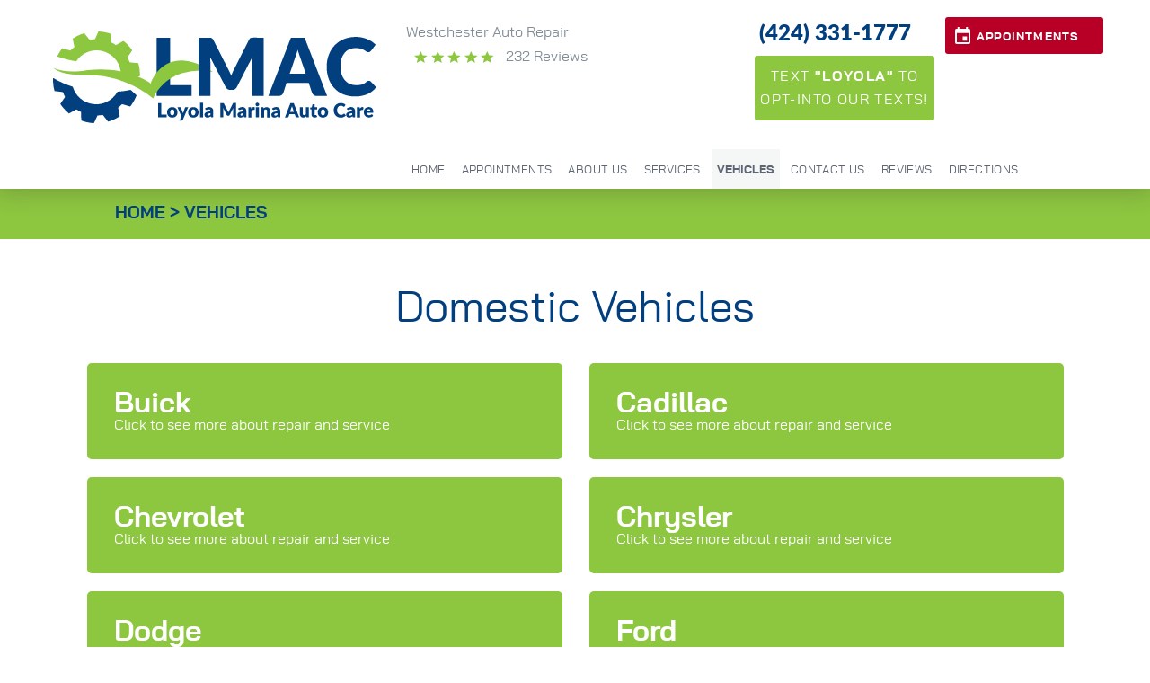

--- FILE ---
content_type: text/html; charset=utf-8
request_url: https://loyolamarina.com/vehicles
body_size: 12127
content:
<!DOCTYPE HTML><html lang="en"><!-- HTML Copyright © 2026 Kukui Corporation. All rights reserved. --><head><meta charset="utf-8" /><meta name="viewport" content="width=device-width,initial-scale=1" /><title> Vehicles - Loyola Marina Auto Care </title><link rel="canonical" href="https://loyolamarina.com/vehicles" /><meta name="robots" content="index,follow" /><meta name="description" content="Domestic Vehicles Buick Cadillac Chevrolet Chrysler Dodge Ford GM GMC Hummer Jeep Lincoln Mercury Plymouth Pontiac Saturn European ..." /><meta property="og:type" content="website" /><meta property="og:locale" content="en_US" /><meta property="og:site_name" content="Loyola Marina Auto Care" /><meta property="og:url" content="https://loyolamarina.com/vehicles" /><meta property="og:title" content="Vehicles - Loyola Marina Auto Care" /><meta property="og:description" content="Domestic Vehicles Buick Cadillac Chevrolet Chrysler Dodge Ford GM GMC Hummer Jeep Lincoln Mercury Plymouth Pontiac Saturn European ..." /><meta property="og:image" content="https://loyolamarina.com/Files/images/og-image.jpg" /><link rel="alternate" type="application/rss+xml" href="https://loyolamarina.com/rss" title="Loyola Marina Auto Care RSS" /><script type="application/ld+json">[{"@context":"https://schema.org","@type":"AutomotiveBusiness","name":"Loyola Marina Auto Care","alternateName":"Westchester Auto Repair","telephone":"+1 (424) 331-1777","currenciesAccepted":"USD","priceRange":"$$$","url":"https://loyolamarina.com","logo":"https://loyolamarina.com/Files/Images/logo.svg","image":"https://loyolamarina.com/Files/images/google-info-window.jpg","address":{"@type":"PostalAddress","name":"Loyola Marina Auto Care","streetAddress":"8314 Lincoln Blvd","addressLocality":"Westchester","addressRegion":"CA","addressCountry":"USA","postalCode":"90045"},"openingHours":["Mon-Fri 07:00-17:00"],"geo":{"@type":"GeoCoordinates","latitude":"33.9625058","longitude":"-118.4210794"},"hasmap":"https://www.google.com/maps/place/33.9625058,-118.4210794/@33.9625058,-118.4210794,17z","aggregateRating":{"@type":"AggregateRating","bestRating":"5","worstRating":"1","ratingCount":"232","ratingValue":"4.8"},"sameAs":["https://g.page/LOYOLAMARINAAUTO?share","https://www.facebook.com/loyolamarinaautocare/","https://www.yelp.com/biz/loyola-marina-auto-care-los-angeles","https://search.google.com/local/writereview?placeid=ChIJG92GX2yxwoARS0lrC0RqYaQ","https://www.facebook.com/pg/loyolamarinaautocare/reviews/?ref=page_internal","https://www.yelp.com/writeareview/biz/V6Fefbbx7ptvssUQdaMRyQ"]},{"@context":"https://schema.org","@type":"BreadcrumbList","itemListElement":[{"@type":"ListItem","position":"1","item":{"@id":"https://loyolamarina.com","name":"Home"}},{"@type":"ListItem","position":"2","item":{"@id":"https://loyolamarina.com/vehicles","name":"Vehicles"}}]}]</script><!-- Google tag (gtag.js) --><script async src="https://www.googletagmanager.com/gtag/js?id=G-ZZ3JJV8LCD"></script><script> window.dataLayer = window.dataLayer || []; function gtag(){dataLayer.push(arguments);} gtag('js', new Date()); gtag('config', 'G-ZZ3JJV8LCD'); gtag('config', 'AW-780167425'); gtag('event', 'conversion', {'send_to': 'AW-780167425/sxeoCIS39IwBEIHSgfQC'}); </script><script type='text/javascript' src='https://connect.kukui.com/webchat?key=34117' defer></script><style type="text/css">/*! * Bootstrap v3.3.7 (http://getbootstrap.com) * Copyright 2011-2018 Twitter, Inc. * Licensed under MIT (https://github.com/twbs/bootstrap/blob/master/LICENSE) */ /*! * Generated using the Bootstrap Customizer (<none>) * Config saved to config.json and <none> */ /*! * Bootstrap v3.3.7 (http://getbootstrap.com) * Copyright 2011-2016 Twitter, Inc. * Licensed under MIT (https://github.com/twbs/bootstrap/blob/master/LICENSE) */ /*! normalize.css v3.0.3 | MIT License | github.com/necolas/normalize.css */ html{font-family:sans-serif;-ms-text-size-adjust:100%;-webkit-text-size-adjust:100%}body{margin:0}article,aside,details,figcaption,figure,footer,header,hgroup,main,menu,nav,section,summary{display:block}audio,canvas,progress,video{display:inline-block;vertical-align:baseline}audio:not([controls]){display:none;height:0}[hidden],template{display:none}a{background-color:transparent}a:active,a:hover{outline:0}abbr[title]{border-bottom:1px dotted}b,strong{font-weight:bold}dfn{font-style:italic}h1{font-size:2em;margin:.67em 0}mark{background:#ff0;color:#000}small{font-size:80%}sub,sup{font-size:75%;line-height:0;position:relative;vertical-align:baseline}sup{top:-.5em}sub{bottom:-.25em}img{border:0}svg:not(:root){overflow:hidden}figure{margin:1em 40px}hr{-webkit-box-sizing:content-box;-moz-box-sizing:content-box;box-sizing:content-box;height:0}pre{overflow:auto}code,kbd,pre,samp{font-family:monospace,monospace;font-size:1em}button,input,optgroup,select,textarea{color:inherit;font:inherit;margin:0}button{overflow:visible}button,select{text-transform:none}button,html input[type="button"],input[type="reset"],input[type="submit"]{-webkit-appearance:button;cursor:pointer}button[disabled],html input[disabled]{cursor:default}button::-moz-focus-inner,input::-moz-focus-inner{border:0;padding:0}input{line-height:normal}input[type="checkbox"],input[type="radio"]{-webkit-box-sizing:border-box;-moz-box-sizing:border-box;box-sizing:border-box;padding:0}input[type="number"]::-webkit-inner-spin-button,input[type="number"]::-webkit-outer-spin-button{height:auto}input[type="search"]{-webkit-appearance:textfield;-webkit-box-sizing:content-box;-moz-box-sizing:content-box;box-sizing:content-box}input[type="search"]::-webkit-search-cancel-button,input[type="search"]::-webkit-search-decoration{-webkit-appearance:none}fieldset{border:1px solid silver;margin:0 2px;padding:.35em .625em .75em}legend{border:0;padding:0}textarea{overflow:auto}optgroup{font-weight:bold}table{border-collapse:collapse;border-spacing:0}td,th{padding:0}*{-webkit-box-sizing:border-box;-moz-box-sizing:border-box;box-sizing:border-box}*:before,*:after{-webkit-box-sizing:border-box;-moz-box-sizing:border-box;box-sizing:border-box}html{font-size:10px;-webkit-tap-highlight-color:rgba(0,0,0,0)}body{font-family:"Helvetica Neue",Helvetica,Arial,sans-serif;font-size:14px;line-height:1.42857143;color:#333;background-color:#fff}input,button,select,textarea{font-family:inherit;font-size:inherit;line-height:inherit}a{color:#337ab7;text-decoration:none}a:hover,a:focus{color:#23527c;text-decoration:underline}a:focus{outline:5px auto -webkit-focus-ring-color;outline-offset:-2px}figure{margin:0}img{vertical-align:middle}.img-responsive{display:block;max-width:100%;height:auto}.img-rounded{border-radius:6px}.img-thumbnail{padding:4px;line-height:1.42857143;background-color:#fff;border:1px solid #ddd;border-radius:4px;-webkit-transition:all .2s ease-in-out;-o-transition:all .2s ease-in-out;transition:all .2s ease-in-out;display:inline-block;max-width:100%;height:auto}.img-circle{border-radius:50%}hr{margin-top:20px;margin-bottom:20px;border:0;border-top:1px solid #eee}.sr-only{position:absolute;width:1px;height:1px;margin:-1px;padding:0;overflow:hidden;clip:rect(0,0,0,0);border:0}.sr-only-focusable:active,.sr-only-focusable:focus{position:static;width:auto;height:auto;margin:0;overflow:visible;clip:auto}[role="button"]{cursor:pointer}.container{margin-right:auto;margin-left:auto;padding-left:12px;padding-right:12px}@media(min-width:768px){.container{width:744px}}@media(min-width:992px){.container{width:964px}}@media(min-width:1224px){.container{width:1200px}}@media(min-width:1416px){.container{width:1392px}}@media(min-width:1620px){.container{width:1596px}}.container-fluid{margin-right:auto;margin-left:auto;padding-left:12px;padding-right:12px}.row{margin-left:-12px;margin-right:-12px}.col-xs-1,.col-sm-1,.col-md-1,.col-lg-1,.col-xs-2,.col-sm-2,.col-md-2,.col-lg-2,.col-xs-3,.col-sm-3,.col-md-3,.col-lg-3,.col-xs-4,.col-sm-4,.col-md-4,.col-lg-4,.col-xs-5,.col-sm-5,.col-md-5,.col-lg-5,.col-xs-6,.col-sm-6,.col-md-6,.col-lg-6,.col-xs-7,.col-sm-7,.col-md-7,.col-lg-7,.col-xs-8,.col-sm-8,.col-md-8,.col-lg-8,.col-xs-9,.col-sm-9,.col-md-9,.col-lg-9,.col-xs-10,.col-sm-10,.col-md-10,.col-lg-10,.col-xs-11,.col-sm-11,.col-md-11,.col-lg-11,.col-xs-12,.col-sm-12,.col-md-12,.col-lg-12{position:relative;min-height:1px;padding-left:12px;padding-right:12px}.col-xs-1,.col-xs-2,.col-xs-3,.col-xs-4,.col-xs-5,.col-xs-6,.col-xs-7,.col-xs-8,.col-xs-9,.col-xs-10,.col-xs-11,.col-xs-12{float:left}.col-xs-12{width:100%}.col-xs-11{width:91.66666667%}.col-xs-10{width:83.33333333%}.col-xs-9{width:75%}.col-xs-8{width:66.66666667%}.col-xs-7{width:58.33333333%}.col-xs-6{width:50%}.col-xs-5{width:41.66666667%}.col-xs-4{width:33.33333333%}.col-xs-3{width:25%}.col-xs-2{width:16.66666667%}.col-xs-1{width:8.33333333%}.col-xs-pull-12{right:100%}.col-xs-pull-11{right:91.66666667%}.col-xs-pull-10{right:83.33333333%}.col-xs-pull-9{right:75%}.col-xs-pull-8{right:66.66666667%}.col-xs-pull-7{right:58.33333333%}.col-xs-pull-6{right:50%}.col-xs-pull-5{right:41.66666667%}.col-xs-pull-4{right:33.33333333%}.col-xs-pull-3{right:25%}.col-xs-pull-2{right:16.66666667%}.col-xs-pull-1{right:8.33333333%}.col-xs-pull-0{right:auto}.col-xs-push-12{left:100%}.col-xs-push-11{left:91.66666667%}.col-xs-push-10{left:83.33333333%}.col-xs-push-9{left:75%}.col-xs-push-8{left:66.66666667%}.col-xs-push-7{left:58.33333333%}.col-xs-push-6{left:50%}.col-xs-push-5{left:41.66666667%}.col-xs-push-4{left:33.33333333%}.col-xs-push-3{left:25%}.col-xs-push-2{left:16.66666667%}.col-xs-push-1{left:8.33333333%}.col-xs-push-0{left:auto}.col-xs-offset-12{margin-left:100%}.col-xs-offset-11{margin-left:91.66666667%}.col-xs-offset-10{margin-left:83.33333333%}.col-xs-offset-9{margin-left:75%}.col-xs-offset-8{margin-left:66.66666667%}.col-xs-offset-7{margin-left:58.33333333%}.col-xs-offset-6{margin-left:50%}.col-xs-offset-5{margin-left:41.66666667%}.col-xs-offset-4{margin-left:33.33333333%}.col-xs-offset-3{margin-left:25%}.col-xs-offset-2{margin-left:16.66666667%}.col-xs-offset-1{margin-left:8.33333333%}.col-xs-offset-0{margin-left:0%}@media(min-width:768px){.col-sm-1,.col-sm-2,.col-sm-3,.col-sm-4,.col-sm-5,.col-sm-6,.col-sm-7,.col-sm-8,.col-sm-9,.col-sm-10,.col-sm-11,.col-sm-12{float:left}.col-sm-12{width:100%}.col-sm-11{width:91.66666667%}.col-sm-10{width:83.33333333%}.col-sm-9{width:75%}.col-sm-8{width:66.66666667%}.col-sm-7{width:58.33333333%}.col-sm-6{width:50%}.col-sm-5{width:41.66666667%}.col-sm-4{width:33.33333333%}.col-sm-3{width:25%}.col-sm-2{width:16.66666667%}.col-sm-1{width:8.33333333%}.col-sm-pull-12{right:100%}.col-sm-pull-11{right:91.66666667%}.col-sm-pull-10{right:83.33333333%}.col-sm-pull-9{right:75%}.col-sm-pull-8{right:66.66666667%}.col-sm-pull-7{right:58.33333333%}.col-sm-pull-6{right:50%}.col-sm-pull-5{right:41.66666667%}.col-sm-pull-4{right:33.33333333%}.col-sm-pull-3{right:25%}.col-sm-pull-2{right:16.66666667%}.col-sm-pull-1{right:8.33333333%}.col-sm-pull-0{right:auto}.col-sm-push-12{left:100%}.col-sm-push-11{left:91.66666667%}.col-sm-push-10{left:83.33333333%}.col-sm-push-9{left:75%}.col-sm-push-8{left:66.66666667%}.col-sm-push-7{left:58.33333333%}.col-sm-push-6{left:50%}.col-sm-push-5{left:41.66666667%}.col-sm-push-4{left:33.33333333%}.col-sm-push-3{left:25%}.col-sm-push-2{left:16.66666667%}.col-sm-push-1{left:8.33333333%}.col-sm-push-0{left:auto}.col-sm-offset-12{margin-left:100%}.col-sm-offset-11{margin-left:91.66666667%}.col-sm-offset-10{margin-left:83.33333333%}.col-sm-offset-9{margin-left:75%}.col-sm-offset-8{margin-left:66.66666667%}.col-sm-offset-7{margin-left:58.33333333%}.col-sm-offset-6{margin-left:50%}.col-sm-offset-5{margin-left:41.66666667%}.col-sm-offset-4{margin-left:33.33333333%}.col-sm-offset-3{margin-left:25%}.col-sm-offset-2{margin-left:16.66666667%}.col-sm-offset-1{margin-left:8.33333333%}.col-sm-offset-0{margin-left:0%}}@media(min-width:992px){.col-md-1,.col-md-2,.col-md-3,.col-md-4,.col-md-5,.col-md-6,.col-md-7,.col-md-8,.col-md-9,.col-md-10,.col-md-11,.col-md-12{float:left}.col-md-12{width:100%}.col-md-11{width:91.66666667%}.col-md-10{width:83.33333333%}.col-md-9{width:75%}.col-md-8{width:66.66666667%}.col-md-7{width:58.33333333%}.col-md-6{width:50%}.col-md-5{width:41.66666667%}.col-md-4{width:33.33333333%}.col-md-3{width:25%}.col-md-2{width:16.66666667%}.col-md-1{width:8.33333333%}.col-md-pull-12{right:100%}.col-md-pull-11{right:91.66666667%}.col-md-pull-10{right:83.33333333%}.col-md-pull-9{right:75%}.col-md-pull-8{right:66.66666667%}.col-md-pull-7{right:58.33333333%}.col-md-pull-6{right:50%}.col-md-pull-5{right:41.66666667%}.col-md-pull-4{right:33.33333333%}.col-md-pull-3{right:25%}.col-md-pull-2{right:16.66666667%}.col-md-pull-1{right:8.33333333%}.col-md-pull-0{right:auto}.col-md-push-12{left:100%}.col-md-push-11{left:91.66666667%}.col-md-push-10{left:83.33333333%}.col-md-push-9{left:75%}.col-md-push-8{left:66.66666667%}.col-md-push-7{left:58.33333333%}.col-md-push-6{left:50%}.col-md-push-5{left:41.66666667%}.col-md-push-4{left:33.33333333%}.col-md-push-3{left:25%}.col-md-push-2{left:16.66666667%}.col-md-push-1{left:8.33333333%}.col-md-push-0{left:auto}.col-md-offset-12{margin-left:100%}.col-md-offset-11{margin-left:91.66666667%}.col-md-offset-10{margin-left:83.33333333%}.col-md-offset-9{margin-left:75%}.col-md-offset-8{margin-left:66.66666667%}.col-md-offset-7{margin-left:58.33333333%}.col-md-offset-6{margin-left:50%}.col-md-offset-5{margin-left:41.66666667%}.col-md-offset-4{margin-left:33.33333333%}.col-md-offset-3{margin-left:25%}.col-md-offset-2{margin-left:16.66666667%}.col-md-offset-1{margin-left:8.33333333%}.col-md-offset-0{margin-left:0%}}@media(min-width:1224px){.col-lg-1,.col-lg-2,.col-lg-3,.col-lg-4,.col-lg-5,.col-lg-6,.col-lg-7,.col-lg-8,.col-lg-9,.col-lg-10,.col-lg-11,.col-lg-12{float:left}.col-lg-12{width:100%}.col-lg-11{width:91.66666667%}.col-lg-10{width:83.33333333%}.col-lg-9{width:75%}.col-lg-8{width:66.66666667%}.col-lg-7{width:58.33333333%}.col-lg-6{width:50%}.col-lg-5{width:41.66666667%}.col-lg-4{width:33.33333333%}.col-lg-3{width:25%}.col-lg-2{width:16.66666667%}.col-lg-1{width:8.33333333%}.col-lg-pull-12{right:100%}.col-lg-pull-11{right:91.66666667%}.col-lg-pull-10{right:83.33333333%}.col-lg-pull-9{right:75%}.col-lg-pull-8{right:66.66666667%}.col-lg-pull-7{right:58.33333333%}.col-lg-pull-6{right:50%}.col-lg-pull-5{right:41.66666667%}.col-lg-pull-4{right:33.33333333%}.col-lg-pull-3{right:25%}.col-lg-pull-2{right:16.66666667%}.col-lg-pull-1{right:8.33333333%}.col-lg-pull-0{right:auto}.col-lg-push-12{left:100%}.col-lg-push-11{left:91.66666667%}.col-lg-push-10{left:83.33333333%}.col-lg-push-9{left:75%}.col-lg-push-8{left:66.66666667%}.col-lg-push-7{left:58.33333333%}.col-lg-push-6{left:50%}.col-lg-push-5{left:41.66666667%}.col-lg-push-4{left:33.33333333%}.col-lg-push-3{left:25%}.col-lg-push-2{left:16.66666667%}.col-lg-push-1{left:8.33333333%}.col-lg-push-0{left:auto}.col-lg-offset-12{margin-left:100%}.col-lg-offset-11{margin-left:91.66666667%}.col-lg-offset-10{margin-left:83.33333333%}.col-lg-offset-9{margin-left:75%}.col-lg-offset-8{margin-left:66.66666667%}.col-lg-offset-7{margin-left:58.33333333%}.col-lg-offset-6{margin-left:50%}.col-lg-offset-5{margin-left:41.66666667%}.col-lg-offset-4{margin-left:33.33333333%}.col-lg-offset-3{margin-left:25%}.col-lg-offset-2{margin-left:16.66666667%}.col-lg-offset-1{margin-left:8.33333333%}.col-lg-offset-0{margin-left:0%}}.clearfix:before,.clearfix:after,.container:before,.container:after,.container-fluid:before,.container-fluid:after,.row:before,.row:after{content:" ";display:table}.clearfix:after,.container:after,.container-fluid:after,.row:after{clear:both}.center-block{display:block;margin-left:auto;margin-right:auto}.pull-right{float:right!important}.pull-left{float:left!important}.hide{display:none!important}.show{display:block!important}.invisible{visibility:hidden}.text-hide{font:0/0 a;color:transparent;text-shadow:none;background-color:transparent;border:0}.hidden{display:none!important}.affix{position:fixed}@-ms-viewport{width:device-width;}.visible-xs,.visible-sm,.visible-md,.visible-lg{display:none!important}.visible-xs-block,.visible-xs-inline,.visible-xs-inline-block,.visible-sm-block,.visible-sm-inline,.visible-sm-inline-block,.visible-md-block,.visible-md-inline,.visible-md-inline-block,.visible-lg-block,.visible-lg-inline,.visible-lg-inline-block{display:none!important}@media(max-width:767px){.visible-xs{display:block!important}table.visible-xs{display:table!important}tr.visible-xs{display:table-row!important}th.visible-xs,td.visible-xs{display:table-cell!important}}@media(max-width:767px){.visible-xs-block{display:block!important}}@media(max-width:767px){.visible-xs-inline{display:inline!important}}@media(max-width:767px){.visible-xs-inline-block{display:inline-block!important}}@media(min-width:768px) and (max-width:991px){.visible-sm{display:block!important}table.visible-sm{display:table!important}tr.visible-sm{display:table-row!important}th.visible-sm,td.visible-sm{display:table-cell!important}}@media(min-width:768px) and (max-width:991px){.visible-sm-block{display:block!important}}@media(min-width:768px) and (max-width:991px){.visible-sm-inline{display:inline!important}}@media(min-width:768px) and (max-width:991px){.visible-sm-inline-block{display:inline-block!important}}@media(min-width:992px) and (max-width:1223px){.visible-md{display:block!important}table.visible-md{display:table!important}tr.visible-md{display:table-row!important}th.visible-md,td.visible-md{display:table-cell!important}}@media(min-width:992px) and (max-width:1223px){.visible-md-block{display:block!important}}@media(min-width:992px) and (max-width:1223px){.visible-md-inline{display:inline!important}}@media(min-width:992px) and (max-width:1223px){.visible-md-inline-block{display:inline-block!important}}@media(min-width:1224px){.visible-lg{display:block!important}table.visible-lg{display:table!important}tr.visible-lg{display:table-row!important}th.visible-lg,td.visible-lg{display:table-cell!important}}@media(min-width:1224px){.visible-lg-block{display:block!important}}@media(min-width:1224px){.visible-lg-inline{display:inline!important}}@media(min-width:1224px){.visible-lg-inline-block{display:inline-block!important}}@media(max-width:767px){.hidden-xs{display:none!important}}@media(min-width:768px) and (max-width:991px){.hidden-sm{display:none!important}}@media(min-width:992px) and (max-width:1223px){.hidden-md{display:none!important}}@media(min-width:1224px){.hidden-lg{display:none!important}}.visible-print{display:none!important}@media print{.visible-print{display:block!important}table.visible-print{display:table!important}tr.visible-print{display:table-row!important}th.visible-print,td.visible-print{display:table-cell!important}}.visible-print-block{display:none!important}@media print{.visible-print-block{display:block!important}}.visible-print-inline{display:none!important}@media print{.visible-print-inline{display:inline!important}}.visible-print-inline-block{display:none!important}@media print{.visible-print-inline-block{display:inline-block!important}}@media print{.hidden-print{display:none!important}}*{margin:0;outline:0;border:0;padding:0}html,body,div,span,applet,object,embed,iframe,h1,h2,h3,h4,h5,h6,p,blockquote,pre,a,abbr,acronym,address,big,cite,code,del,dfn,em,img,ins,kbd,q,s,samp,small,strike,strong,sub,sup,tt,var,b,u,i,center,dl,dt,dd,ol,ul,li,fieldset,form,label,legend,table,caption,tbody,tfoot,thead,tr,th,td,article,aside,canvas,details,figure,figcaption,footer,header,hgroup,menu,nav,output,ruby,section,summary,time,mark,audio,video{background:transparent;font-size:100%;font-family:'BJ',Arial,Sans-Serif;text-decoration:none;vertical-align:baseline}html,body,form{font-size:16px}body{line-height:1}article,aside,details,figcaption,figure,footer,header,hgroup,menu,nav,section{display:block}table{border-collapse:collapse;border-spacing:0}blockquote,q{quotes:none}blockquote:before,blockquote:after,q:before,q:after{content:'';content:none}input,select{border:thin solid;vertical-align:middle}textarea{border:thin solid;vertical-align:top}a:hover,a:active,a:focus{outline:0!important}.uic-hidden{display:none}.uic-active,.uic-visible{display:initial}.wrapper{margin:auto;overflow:hidden;max-width:1920px}.header{position:relative;box-shadow:0 0 23px 4px rgba(64,65,62,.3)}.template-home .header{box-shadow:none}.header .header-logo-container{margin:18px auto 15px;text-align:center}.header .header-logo{display:inline-block;width:362px;max-width:100%}.header .header-logo img{display:block;margin:0 auto;max-width:100%}.header-reviews-rating{padding-top:23px}.header-keywords{display:inline-block;margin:0 auto;padding-left:28px;color:#818d98;font:400 1em/1.7em 'BJ',Arial,Sans-Serif;text-transform:capitalize;vertical-align:top}.header-review-info{display:inline-block;margin:0 0 0 9px;vertical-align:top}.header-review-info:before{position:relative;content:'';display:inline-block;top:0;left:0;margin-right:5px;font:14px/25px 'cms';letter-spacing:.35em;white-space:nowrap;color:#8dc63f;overflow:hidden;vertical-align:top}.header-reviews-rating a{color:#818d98;font:400 1em/1.7em 'BJ',Arial,Sans-Serif;text-transform:capitalize;text-decoration:none;-webkit-transition:all .3s ease 0s;-moz-transition:all .3s ease 0s;transition:all .3s ease 0s}.header-reviews-rating a:hover,.header-reviews-rating a:active,.header-reviews-rating a:focus{color:#8dc63f;text-decoration:none}.header-locations-wrapper{padding:19px 0 0}.header .btn-opt-in{font-size:1.1em;width:226px;max-width:100%;min-width:100px;font-weight:400;padding:10px 5px}.header .btn-opt-in>span{font-weight:700}.header-location-info{margin-bottom:10px}.header-phone-link{display:inline-block;padding:0 0 0 5px;color:#023f7f;font:900 1.9375em/1.4 'Lato',Verdana,Sans-serif;text-transform:uppercase;text-decoration:none;-webkit-transition:all .3s ease 0s;-moz-transition:all .3s ease 0s;transition:all .3s ease 0s}.header-phone-link strong{font:inherit}.header-phone-link:hover,.header-phone-link:active,.header-phone-link:focus{color:#8dc63f;text-decoration:none}.header-appointments-wrapper{padding-top:19px;text-align:right}.header .appointments-link{display:inline-block;margin-right:4px;border-radius:3px;padding:16px 5px 12px 68px;width:214px;max-width:100%;background:#b80027 url('/Themes/Automotive/Assets/images/appt-calendar.svg') no-repeat 35px center;color:#fff;font:700 .8125em/1em 'BJ',Arial,Sans-serif;text-transform:uppercase;text-decoration:none;text-align:left;letter-spacing:1.2px;-webkit-transition:all .5s ease 0s;-moz-transition:all .5s ease 0s;transition:all .5s ease 0s}.header .appointments-link:hover,.header .appointments-link:active,.header .appointments-link:focus{background-color:#023f7f}.mobile-header{background-color:#fff;padding:0;position:fixed;text-align:center;top:0;z-index:2}.mobile-header .header-location-info{box-shadow:0 0 23px 4px rgba(64,65,62,.3);min-height:45px;margin-bottom:0}.mobile-header .header-phone-link{padding-left:0}.nav-section{z-index:1000;position:relative}.nav-trigger{display:block;padding:10px;width:50px;height:45px;background:none}.nav-trigger .icon,.nav-trigger .icon:before,.nav-trigger .icon:after{position:relative;display:block;border-radius:5px;width:100%;height:20%;background:#fff;font-size:0;content:""}.nav-trigger .icon:before{top:-200%;height:100%}.nav-trigger .icon:after{bottom:-100%;height:100%}.nav{z-index:500;position:relative;width:100%;height:auto}.nav ul{margin-bottom:0;text-align:center;list-style:none}.nav li{position:relative}.nav li:hover>ul,.nav li:focus>ul,.nav li:active>ul{display:block}.nav a{display:inline-block;text-decoration:none}.nav ul.static{margin-top:12px;padding-left:25px;text-align:left}.nav li.static{display:inline-block;margin:0 6px}.nav li.static>a{padding:13px 17px 9px;color:#5e6572;font:400 .8125em/1.7em 'BJ',Arial,Sans-Serif;text-transform:uppercase;letter-spacing:.4px;-webkit-transition:background .3s ease 0s,color .3s ease 0s;-moz-transition:background .3s ease 0s,color .3s ease 0s;transition:background .3s ease 0s,color .3s ease 0s}.nav li.static:first-child{margin-left:0}.nav li.static:last-child{margin-right:0}.nav li.static:hover>a,.nav li.static:focus>a,.nav li.static:active>a,.nav li.static a.selected{background:#f5f7f7;font-weight:700;text-decoration:none;letter-spacing:0}.nav ul.dynamic{z-index:100;position:absolute;top:100%;left:0;display:none;min-width:235px;background:#f5f7f7}.nav li.dynamic{display:block;text-align:left}.nav li.dynamic.has-dynamic{padding-right:15px}.nav li.dynamic>a{padding:10px 20px;width:100%;color:#5e6572;font:400 .8125em/1.7em 'BJ',Arial,Sans-Serif;text-transform:uppercase;text-decoration:none;-webkit-transition:all .3s ease 0s;-moz-transition:all .3s ease 0s;transition:all .3s ease 0s}.nav li.dynamic:hover>a,.nav li.dynamic:focus>a,.nav li.dynamic:active>a,.nav li.dynamic>a.selected{background:#023f7f;color:#fff;font-weight:700}.nav ul.dynamic ul{top:0;left:100%;min-width:100%}.nav li.static:last-child ul{left:-100%!important}.breadcrumbs-section{margin-bottom:30px;background:#8dc63f}.breadcrumbs{margin:15px 0;padding-left:6.5%;color:#fff;text-transform:uppercase;list-style:none}.breadcrumbs li{display:inline-block;font:700 1.2em/1.4em 'BJ',Arial,sans-serif}.breadcrumbs li+li:before{position:relative;top:-1px;display:inline-block;padding:0 5px;color:#023f7f;content:">"}.breadcrumbs a{color:#023f7f;text-decoration:none;font:700 1em/1.4em 'BJ',Arial,sans-serif;-webkit-transition:all .3s ease 0s;-moz-transition:all .3s ease 0s;transition:all .3s ease 0s}.breadcrumbs a:hover{color:#fff;text-decoration:none}.btn{display:inline-block;margin:0 auto 16px;border:0;padding:11px 10px 9px;min-width:215px;max-width:100%;background:#8dc63f;color:#fff;font:700 .8125em/1.65em 'BJ',Arial,sans-serif;text-align:center;text-transform:uppercase;text-decoration:none;letter-spacing:1.4px;-webkit-transition:all .5s ease 0s;-moz-transition:all .5s ease 0s;transition:all .5s ease 0s;-webkit-border-radius:3px;-moz-border-radius:3px;border-radius:3px}.btn.btn-submit:hover,.btn.btn-submit:focus,.btn.btn-submit:active,.btn:hover,.btn:focus,.btn:active{background:#023f7f;color:#fff;text-decoration:none}.btn:disabled,.btn:disabled:hover,.btn.disabled,.btn.disabled:hover{background:#ccc;color:#fff;cursor:not-allowed}.btn.btn-submit{display:block;background:#b80027}.container-xl{max-width:1392px;margin:auto}.col-centered{float:none;margin:0 auto}.col-no-padding{padding:0}@media(max-width:1620px){.nav li.static>a{padding:13px 9px 9px}}@media(max-width:1416px){.header-phone-link{font-size:1.75em}.header .btn-opt-in{font-size:1em}.header .appointments-link{padding-left:50px;background-position:20px center}.header-keywords{padding-left:0;margin:0}.nav ul.static{margin-top:16px;padding-left:0}.header-reviews-rating{padding-top:23px}.header-review-info:before{font-size:13px;line-height:27px}.header .appointments-link{margin-right:0}.nav li.static{margin:0 3px}.nav li.static>a{padding:13px 6px 9px}.header-phone-link{font-size:1.5em}.header .appointments-link{padding-left:35px;background-position:11px center}.header .header-logo-container{margin-top:35px}}@media(max-width:1223px){.header-review-info{margin-left:0}.header .btn-opt-in{font-size:1.1em}}@media(min-width:992px) and (max-width:1223px){.nav li.static>a{padding:13px 4px 9px 5px;font-size:.75em;letter-spacing:.3px}}@media(min-width:992px){.nav-trigger{display:none}.nav-section ul.dynamic>.has-dynamic:before{position:absolute;top:12px;right:5px;display:block;border:5px solid transparent;border-left:5px solid #fff;width:1px;content:""}}@media(max-width:991px){html,form,body{font-size:15px}.header{padding-bottom:30px;text-align:center}.header .btn-opt-in{font-size:1.2em}.template-home .header{box-shadow:0 0 23px 4px rgba(64,65,62,.3)}.header .header-logo-container{margin-top:50px;margin-bottom:0}.header-keywords{display:block;font-size:1.2em}.header .header-logo img{max-width:300px}.header-reviews-rating,.header-locations-wrapper{padding-top:10px}.header-reviews-rating a{font-size:1.2em}.header-phone-link{font-size:1.9375em}.header-appointments-wrapper{text-align:center;padding-top:0}.header .appointments-link{padding-left:65px;background-position:35px center}.nav-trigger{z-index:901;position:fixed;top:0;right:0;display:block;background:#8dc63f;background:rgba(141,198,63,.5)}.nav{z-index:900;position:fixed;top:0;right:-60%;overflow-y:auto;width:60%;height:100%;background:#8dc63f}.nav.nav-hidden,.nav.nav-visible{-moz-transition-duration:.5s;-webkit-transition-duration:.5s;-o-transition-duration:.5s;transition-duration:.5s}.nav.nav-visible{right:0%;-moz-transition-timing-function:ease-in;-webkit-transition-timing-function:ease-in;-o-transition-timing-function:ease-in;transition-timing-function:ease-in}.nav.nav-hidden{right:-60%;-moz-transition-timing-function:cubic-bezier(0,1,.5,1);-webkit-transition-timing-function:cubic-bezier(0,1,.5,1);-o-transition-timing-function:cubic-bezier(0,1,.5,1);transition-timing-function:cubic-bezier(0,1,.5,1)}.nav ul{position:static!important;margin:5px 0 5px 15px;min-width:0!important;background:none!important;text-align:left}.nav ul.static{margin-top:70px}.nav li.static{margin:0}.nav li{display:block!important;background:none!important;text-align:left}.nav a{display:inline-block;width:auto}.nav li.static>a{padding:6px 0;color:#fff;font-weight:700;font-size:1em;letter-spacing:0}.nav li.static:hover>a,.nav li.static:focus>a,.nav li.static:active>a,.nav li.static a.selected{color:#023f7f;background:none;text-decoration:none}.nav-section ul.static>.has-dynamic:before,.nav-section ul.dynamic>.has-dynamic:before{position:absolute;top:12px;right:5px;display:block;border:5px solid transparent;border-top:5px solid #fff;width:1px;content:""}.nav li.dynamic.has-dynamic{padding:0}.nav li.dynamic>a{color:#fff;font-weight:700}.nav li.dynamic:hover>a,.nav li.dynamic:focus>a,.nav li.dynamic:active>a,.nav li.dynamic>a.selected{background:none;color:#023f7f}}@media(max-width:767px){.header{background-color:#fff;z-index:5}}@media(max-width:350px){.mobile-header .header-location-info{padding-top:7px}.mobile-header .header-phone-link{font-size:1.3em;padding-left:10px;text-align:left;width:100%}}@font-face{font-family:'BJ';src:url('https://cdn.kukui.com/fonts/baijamjuree/baijamjuree-regular-webfont.eot');src:url('https://cdn.kukui.com/fonts/baijamjuree/baijamjuree-regular-webfont.eot?#iefix') format('embedded-opentype'),url('https://cdn.kukui.com/fonts/baijamjuree/baijamjuree-regular-webfont.woff2') format('woff2'),url('https://cdn.kukui.com/fonts/baijamjuree/baijamjuree-regular-webfont.woff') format('woff'),url('https://cdn.kukui.com/fonts/baijamjuree/baijamjuree-regular-webfont.ttf') format('truetype'),url('https://cdn.kukui.com/fonts/baijamjuree/baijamjuree-regular-webfont.svg#bai_jamjureeregular') format('svg');font-weight:400;font-style:normal}@font-face{font-family:'BJ';src:url('https://cdn.kukui.com/fonts/baijamjuree/baijamjuree-bold-webfont.eot');src:url('https://cdn.kukui.com/fonts/baijamjuree/baijamjuree-bold-webfont.eot?#iefix') format('embedded-opentype'),url('https://cdn.kukui.com/fonts/baijamjuree/baijamjuree-bold-webfont.woff2') format('woff2'),url('https://cdn.kukui.com/fonts/baijamjuree/baijamjuree-bold-webfont.woff') format('woff'),url('https://cdn.kukui.com/fonts/baijamjuree/baijamjuree-bold-webfont.ttf') format('truetype'),url('https://cdn.kukui.com/fonts/baijamjuree/baijamjuree-bold-webfont.svg#bai_jamjureebold') format('svg');font-weight:700;font-style:normal}@font-face{font-family:'Lato';src:url('https://cdn.kukui.com/fonts/lato/lato-black-webfont.eot');src:url('https://cdn.kukui.com/fonts/lato/lato-black-webfont.eot?#iefix') format('embedded-opentype'),url('https://cdn.kukui.com/fonts/lato/lato-black-webfont.woff2') format('woff2'),url('https://cdn.kukui.com/fonts/lato/lato-black-webfont.woff') format('woff'),url('https://cdn.kukui.com/fonts/lato/lato-black-webfont.ttf') format('truetype'),url('https://cdn.kukui.com/fonts/lato/lato-black-webfont.svg#latoblack') format('svg');font-weight:900;font-style:normal}@font-face{font-family:'Lato';src:url('https://cdn.kukui.com/fonts/lato/lato-blackitalic-webfont.eot');src:url('https://cdn.kukui.com/fonts/lato/lato-blackitalic-webfont.eot?#iefix') format('embedded-opentype'),url('https://cdn.kukui.com/fonts/lato/lato-blackitalic-webfont.woff2') format('woff2'),url('https://cdn.kukui.com/fonts/lato/lato-blackitalic-webfont.woff') format('woff'),url('https://cdn.kukui.com/fonts/lato/lato-blackitalic-webfont.ttf') format('truetype'),url('https://cdn.kukui.com/fonts/lato/lato-blackitalic-webfont.svg#latoblack_italic') format('svg');font-weight:900;font-style:italic}@font-face{font-family:'cms';src:url('/Themes/Automotive/Assets/fonts/cms/cms.eot');src:url('/Themes/Automotive/Assets/fonts/cms/cms.eot?#iefix') format('embedded-opentype'),url('/Themes/Automotive/Assets/fonts/cms/cms.woff2') format('woff2'),url('/Themes/Automotive/Assets/fonts/cms/cms.woff') format('woff'),url('/Themes/Automotive/Assets/fonts/cms/cms.ttf') format('truetype'),url('/Themes/Automotive/Assets/fonts/cms/cms.svg') format('svg');font-style:normal;font-weight:normal}</style><meta name="theme-color" content="#6ab229"><link type="image/x-icon" href="https://loyolamarina.com/favicon.ico?v=2" rel="shortcut icon" /></head><body class="page page-vehicles template template-0" itemscope="itemscope" itemtype="https://schema.org/AutomotiveBusiness"><meta itemprop="name" content="Loyola Marina Auto Care" /><meta itemprop="alternateName" content="Westchester Auto Repair" /><meta itemprop="image" content="https://loyolamarina.com/Files/images/google-info-window.jpg" /><meta itemprop="telephone" content="+1 (424) 331-1777" /><meta itemprop="priceRange" content="$$$" /><!--[if lt IE 9]><script type="text/javascript" src="https://oss.maxcdn.com/html5shiv/3.7.2/html5shiv.min.js"></script><script type="text/javascript" src="https://oss.maxcdn.com/respond/1.4.2/respond.min.js"></script><![endif]--><form method="post" action="./vehicles" id="ctl04" class="wrapper"><div class="aspNetHidden"><input type="hidden" name="__EVENTTARGET" id="__EVENTTARGET" value="" /><input type="hidden" name="__EVENTARGUMENT" id="__EVENTARGUMENT" value="" /><input type="hidden" name="__VIEWSTATE" id="__VIEWSTATE" value="TNzpvpHqVFsZX8la6Rm31ORjmeKsjoqV7vZXQ+CO+v8RwtQYM2ZLTL9MRJteVt1nCw4V9KhiEKKuiTImYaSC0A==" /></div><script data-uic-fixedscript="">window.sclDataSource ={"inDebugMode":false,"inEditMode":false,"locations":[{"id":"Loyola Marina Auto Care","name":"Loyola Marina Auto Care","street":"8314 Lincoln Blvd","city":"Westchester","region":"CA","zip":"90045","imageurl":"/Files/Images/google-info-window.jpg","url":"https://www.loyolamarinaautocare.com/","lat":"33.9625058","lng":"-118.4210794","phone":"(424) 331-1777","worktime":{"locationID":"Loyola Marina Auto Care","hoursOffset":1,"daysOffset":1,"workingDays":[{"code":1,"intervals":[{"open":"07:00","close":"17:00"}]},{"code":2,"intervals":[{"open":"07:00","close":"17:00"}]},{"code":3,"intervals":[{"open":"07:00","close":"17:00"}]},{"code":4,"intervals":[{"open":"07:00","close":"17:00"}]},{"code":5,"intervals":[{"open":"07:00","close":"17:00"}]}],"enabledDays":[],"disabledDays":[]},"formatedworktime":"Mon - Fri: 7:00 AM - 5:00 PM"}],"appointments":{"worktime":[{"locationID":"Loyola Marina Auto Care","hoursOffset":1,"daysOffset":1,"workingDays":[{"code":1,"intervals":[{"open":"07:00","close":"17:00"}]},{"code":2,"intervals":[{"open":"07:00","close":"17:00"}]},{"code":3,"intervals":[{"open":"07:00","close":"17:00"}]},{"code":4,"intervals":[{"open":"07:00","close":"17:00"}]},{"code":5,"intervals":[{"open":"07:00","close":"17:00"}]}],"enabledDays":[],"disabledDays":[]}]},"directions":{"apikey":""}};</script><header class="header"><div class="container"><div class="row"><div class="col-xs-12 col-md-3 col-lg-4 header-logo-container"><a href="https://loyolamarina.com" title="Loyola Marina Auto Care" class="header-logo"><img src="https://loyolamarina.com/Files/Images/logo.svg" alt="Loyola Marina Auto Care" /></a></div><div class="col-xs-12 col-md-9 col-lg-8"><div class="row"><div class="col-xs-12 col-md-4 col-lg-6 header-reviews-rating"><h1 class="header-keywords"> Westchester Auto Repair </h1><div itemscope="itemscope" itemtype="https://data-vocabulary.org/AggregateRating" class="header-review-info"><meta itemprop="votes" content="232" /><meta itemprop="rating" content="4.83620689655172" /><a href="https://loyolamarina.com/reviews" title="See all reviews"> 232 reviews </a></div></div><div class="col-xs-12 col-md-5 col-lg-3 header-locations-wrapper"><div itemscope="itemscope" itemtype="https://schema.org/PostalAddress" class="header-location-info"><meta itemprop="streetAddress" content="8314 Lincoln Blvd" /><meta itemprop="addressLocality" content="Westchester" /><meta itemprop="addressRegion" content="CA" /><meta itemprop="postalCode" content="90045" /><meta itemprop="telephone" content="+1 (424) 331-1777" /><a href="tel:4243311777" title="Call Loyola Marina Auto Care" class="header-phone-link"><strong>(424) 331-1777</strong></a></div><a class="btn btn-opt-in" href="sms:4247327045?&body=AUTO" title="Subscribe to our text messages!">Text <span>"Loyola"</span> to opt-into our texts!</a></div><div class="col-xs-12 col-md-3 header-appointments-wrapper"><a id="cphHeader_AppointmentsLink" href="https://loyolamarina.com/appointments" title="Visit page" class="appointments-link">Appointments</a></div></div><div class="nav-section"><div class="row"><div class="col-xs-12"><button class="nav-trigger" type="button" title="Toggle navigation." data-uic-navigation-trigger="header"><span class="icon"></span><span class="sr-only">Toggle Menu</span></button><div data-uic-navigation="header" class="nav nav-hidden"><ul class="static" role="menubar"><li class="static" role="menuitem"><a href="/" title="Home">Home</a></li><li class="static" role="menuitem"><a href="/appointments" title="Appointments">Appointments</a></li><li class="static has-dynamic" role="menuitem"><a href="/about-us" title="About Us">About Us</a><ul class="dynamic"><li class="dynamic" role="menuitem"><a href="/blog" title="Blog">Blog</a></li><li class="dynamic" role="menuitem"><a href="/gallery" title="Gallery">Gallery</a></li></ul></li><li class="static" role="menuitem"><a href="/services" title="Services">Services</a></li><li class="static selected current" role="menuitem"><a href="/vehicles" title="" class="selected current">Vehicles</a></li><li class="static" role="menuitem"><a href="/contactus" title="Contact Us">Contact Us</a></li><li class="static" role="menuitem"><a href="/reviews" title="Reviews">Reviews</a></li><li class="static" role="menuitem"><a href="/directions" title="Directions">Directions</a></li></ul></div></div></div></div></div></div></div></header><div class="col-xs-12 visible-xs mobile-header"><div class="header-location-info"><a href="tel:4243311777" title="Call Loyola Marina Auto Care" class="header-phone-link"><strong>(424) 331-1777</strong></a></div></div><div class="main" data-uic-layoutpush="auto"><div class="breadcrumbs-section"><div class="container"><div class="row"><div class="col-xs-12"><ul class="breadcrumbs" itemscope="itemscope" itemtype="https://schema.org/BreadcrumbList"><li itemscope itemtype="https://schema.org/ListItem" itemprop="itemListElement"><meta itemprop="url" content="https://loyolamarina.com" /><meta itemprop="name" content="Home" /><meta itemprop="position" content="1" /><a itemprop="item" href="https://loyolamarina.com" title="Home">Home</a></li><li itemscope itemtype="https://schema.org/ListItem" itemprop="itemListElement"><meta itemprop="url" content="https://loyolamarina.com/vehicles" /><meta itemprop="name" content="Vehicles" /><meta itemprop="position" content="2" /><a itemprop="item" href="https://loyolamarina.com/vehicles" title="Vehicles">Vehicles</a></li></ul></div></div></div></div><div class="container"><div class="row"><div class="col-xs-12"><div class="entry-content"><div id="domestic"><h2>Domestic Vehicles</h2><ul class="pdp-vehicles-list"><li class="pdp-vehicle"><a class="link link-page" href="/buick-repair-services" title="Buick"><span class="page-name">Buick</span></a></li><li class="pdp-vehicle"><a class="link link-page" href="/cadillac-repair-services" title="Cadillac"><span class="page-name">Cadillac</span></a></li><li class="pdp-vehicle"><a class="link link-page" href="/chevrolet-repair-services" title="Chevrolet"><span class="page-name">Chevrolet</span></a></li><li class="pdp-vehicle"><a class="link link-page" href="/chrysler-repair-services" title="Chrysler"><span class="page-name">Chrysler</span></a></li><li class="pdp-vehicle"><a class="link link-page" href="/dodge-repair-services" title="Dodge"><span class="page-name">Dodge</span></a></li><li class="pdp-vehicle"><a class="link link-page" href="/ford-repair-services" title="Ford"><span class="page-name">Ford</span></a></li><li class="pdp-vehicle"><a class="link link-page" href="/gm-repair-services" title="GM"><span class="page-name">GM</span></a></li><li class="pdp-vehicle"><a class="link link-page" href="/gmc-repair-services" title="GMC"><span class="page-name">GMC</span></a></li><li class="pdp-vehicle"><a class="link link-page" href="/hummer-repair-services" title="Hummer"><span class="page-name">Hummer</span></a></li><li class="pdp-vehicle"><a class="link link-page" href="/jeep-repair-services" title="Jeep"><span class="page-name">Jeep</span></a></li><li class="pdp-vehicle"><a class="link link-page" href="/lincoln-repair-services" title="Lincoln"><span class="page-name">Lincoln</span></a></li><li class="pdp-vehicle"><a class="link link-page" href="/mercury-repair-services" title="Mercury"><span class="page-name">Mercury</span></a></li><li class="pdp-vehicle"><a class="link link-page" href="/plymouth-repair-services" title="Plymouth"><span class="page-name">Plymouth</span></a></li><li class="pdp-vehicle"><a class="link link-page" href="/pontiac-repair-services" title="Pontiac"><span class="page-name">Pontiac</span></a></li><li class="pdp-vehicle"><a class="link link-page" href="/saturn-repair-services" title="Saturn"><span class="page-name">Saturn</span></a></li></ul></div><div id="european"><h2>European Vehicles</h2><ul class="pdp-vehicles-list"><li class="pdp-vehicle"><a class="link link-page" href="/audi-repair-services" title="Audi"><span class="page-name">Audi</span></a></li><li class="pdp-vehicle"><a class="link link-page" href="/bmw-repair-services" title="BMW"><span class="page-name">BMW</span></a></li><li class="pdp-vehicle"><a class="link link-page" href="/land-rover-repair-services" title="Land Rover"><span class="page-name">Land Rover</span></a></li><li class="pdp-vehicle"><a class="link link-page" href="/mercedes-benz-repair-services" title="Mercedes-Benz"><span class="page-name">Mercedes-Benz</span></a></li><li class="pdp-vehicle"><a class="link link-page" href="/mini-repair-services" title="MINI"><span class="page-name">MINI</span></a></li><li class="pdp-vehicle"><a class="link link-page" href="/saab-repair-services" title="Saab"><span class="page-name">Saab</span></a></li><li class="pdp-vehicle"><a class="link link-page" href="/volkswagen-repair-services" title="Volkswagen"><span class="page-name">Volkswagen</span></a></li><li class="pdp-vehicle"><a class="link link-page" href="/volvo-repair-services" title="Volvo"><span class="page-name">Volvo</span></a></li></ul></div><div id="asian"><h2>Asian Vehicles</h2><ul class="pdp-vehicles-list"><li class="pdp-vehicle"><a class="link link-page" href="/acura-repair-services" title="Acura"><span class="page-name">Acura</span></a></li><li class="pdp-vehicle"><a class="link link-page" href="/honda-repair-services" title="Honda"><span class="page-name">Honda</span></a></li><li class="pdp-vehicle"><a class="link link-page" href="/hyundai-repair-services" title="Hyundai"><span class="page-name">Hyundai</span></a></li><li class="pdp-vehicle"><a class="link link-page" href="/infiniti-repair-services" title="Infiniti"><span class="page-name">Infiniti</span></a></li><li class="pdp-vehicle"><a class="link link-page" href="/isuzu-repair-services" title="Isuzu"><span class="page-name">Isuzu</span></a></li><li class="pdp-vehicle"><a class="link link-page" href="/kia-repair-services" title="Kia"><span class="page-name">Kia</span></a></li><li class="pdp-vehicle"><a class="link link-page" href="/lexus-repair-services" title="Lexus"><span class="page-name">Lexus</span></a></li><li class="pdp-vehicle"><a class="link link-page" href="/mazda-repair-services" title="Mazda"><span class="page-name">Mazda</span></a></li><li class="pdp-vehicle"><a class="link link-page" href="/mitsubishi-repair-services" title="Mitsubishi"><span class="page-name">Mitsubishi</span></a></li><li class="pdp-vehicle"><a class="link link-page" href="/nissan-repair-services" title="Nissan"><span class="page-name">Nissan</span></a></li><li class="pdp-vehicle"><a class="link link-page" href="/scion-repair-services" title="Scion"><span class="page-name">Scion</span></a></li><li class="pdp-vehicle"><a class="link link-page" href="/subaru-repair-services" title="Subaru"><span class="page-name">Subaru</span></a></li><li class="pdp-vehicle"><a class="link link-page" href="/suzuki-repair-services" title="Suzuki"><span class="page-name">Suzuki</span></a></li><li class="pdp-vehicle"><a class="link link-page" href="/toyota-repair-services" title="Toyota"><span class="page-name">Toyota</span></a></li></ul></div><div id="exotic"><h2>Exotic Vehicles</h2><ul class="pdp-vehicles-list"><li class="pdp-vehicle"><a class="link link-page" href="/aston-martin-repair-services" title="Aston Martin"><span class="page-name">Aston Martin</span></a></li><li class="pdp-vehicle"><a class="link link-page" href="/bentley-repair-services" title="Bentley"><span class="page-name">Bentley</span></a></li><li class="pdp-vehicle"><a class="link link-page" href="/fiat-repair-services" title="Fiat"><span class="page-name">Fiat</span></a></li><li class="pdp-vehicle"><a class="link link-page" href="/jaguar-repair-services" title="Jaguar"><span class="page-name">Jaguar</span></a></li><li class="pdp-vehicle"><a class="link link-page" href="/maserati-repair-services" title="Maserati"><span class="page-name">Maserati</span></a></li><li class="pdp-vehicle"><a class="link link-page" href="/porsche-repair-services" title="Porsche"><span class="page-name">Porsche</span></a></li></ul></div><div id="other"><h2>Other Vehicles</h2><ul class="pdp-vehicles-list"><li class="pdp-vehicle"><a class="link link-page" href="javascript:void(0)" title="Alfa Romeo"><span class="page-name">Alfa Romeo</span></a></li><li class="pdp-vehicle"><a class="link link-page" href="/sprinter-repair-services" title="Sprinter"><span class="page-name">Sprinter</span></a></li></ul></div></div></div></div></div></div><footer class="footer"><div class="container"><div class="row"><div class="col-xs-12 col-md-3 footer-logo-container"><a href="https://loyolamarina.com" title="Loyola Marina Auto Care" class="footer-logo"><img data-src="https://loyolamarina.com/Files/Images/logo.svg" class="lazy" src="[data-uri]" alt="Loyola Marina Auto Care" /></a></div><div class="col-xs-12 col-md-9"><div class="row location"><div class="col-xs-12 col-md-4"><div class="footer-phone-wrapper"><a href="tel:4243311777" title="Call Loyola Marina Auto Care" class="phone"><strong>(424) 331-1777</strong></a></div><div class="footer-wh-wrapper"><span class="footer-wh">Mon - Fri: 7:00 AM - 5:00 PM</span></div></div><div class="col-xs-12 col-md-4"><div class="social"><a itemprop="sameAs" target="_blank" href="https://www.facebook.com/loyolamarinaautocare/" title="Visit us on Facebook" rel="nofollow noopener" class="link-facebook">Facebook</a><a itemprop="sameAs" target="_blank" href="https://g.page/LOYOLAMARINAAUTO?share" title="Visit us on Google" rel="nofollow noopener" class="link-googleplus">Google</a><a itemprop="sameAs" target="_blank" href="https://www.yelp.com/biz/loyola-marina-auto-care-los-angeles" title="Visit us on Yelp" rel="nofollow noopener" class="link-yelp">Yelp</a></div></div><div class="col-xs-12 col-md-4"><div class="footer-address-wrapper"><a href="https://loyolamarina.com/directions" title="Get directions" class="address"><span>8314 Lincoln Blvd</span>, <span>Westchester, CA 90045</span></a></div><a id="cphFooter_ctl01_ctl01_FooterDirectionsLink" href="https://loyolamarina.com/directions" title="Visit page" class="directions-btn btn">Get Directions</a></div></div></div></div></div><div class="footer-disclaimers"><div class="container"><div class="row"><div class="col-xs-12 col-md-6"><div itemprop="address" itemscope="" itemtype="http://schema.org/PostalAddress" class="nap"> 8314 Lincoln Blvd Westchester, CA 90045 (424) 331-9585 ADR 292649 </div></div><div class="col-xs-12 col-md-6 footer-photocredits-container"><div id="cphFooter_ctl03" hidden="hidden" data-lightbox-window="cphFooter_ctl03" data-lightbox-template="default" class="mod-lightbox"><ul class="photocredits-list"><li><a class="photo" href="" rel="follow">Ford Mustang GT on CW-5 Matte Black Machined Face</a> by <a class="owner" href="https://www.flickr.com/photos/concavowheels/" rel="follow noopener">CONCAVO WHEELS</a> / <a class="license" href="https://creativecommons.org/licenses/by/2.0/" rel="follow noopener">CC BY 2.0</a> website - <a class="website" href="https://www.flickr.com/" rel="follow noopener">Flickr.com</a></li><li><a class="photo" href="" rel="follow">2014 Subaru Impreza STI</a> by <a class="owner" href="https://www.flickr.com/photos/moto_club4ag/" rel="follow noopener">Moto "Club4AG" Miwa</a> / <a class="license" href="https://creativecommons.org/licenses/by/2.0/" rel="follow noopener">CC BY 2.0</a> website - <a class="website" href="https://www.flickr.com/" rel="follow noopener">Flickr.com</a></li><li><a class="photo" href="" rel="follow">VW Beetle</a> by <a class="owner" href="https://www.flickr.com/photos/freaky_designz/" rel="follow noopener">David Schiersner</a> / <a class="license" href="https://creativecommons.org/licenses/by/2.0/" rel="follow noopener">CC BY 2.0</a> website - <a class="website" href="https://www.flickr.com/" rel="follow noopener">Flickr.com</a></li><li><a class="photo" href="" rel="follow">Audi</a> by <a class="owner" href="https://www.flickr.com/photos/sniffen/" rel="follow noopener">Josh Sniffen</a> / <a class="license" href="https://creativecommons.org/licenses/by/2.0/" rel="follow noopener">CC BY 2.0</a> website - <a class="website" href="https://www.flickr.com/" rel="follow noopener">Flickr.com</a></li></ul></div><a href="javascript:void(0);" title="Photo credits" data-lightbox-open="cphFooter_ctl03" class="link link-photocredits">Image Credits</a><a href="/privacy-policy" title="Privacy Policy" rel="nofollow" class="link link-privacypolicy">Privacy Policy</a><div class="kukui-logo-container"><a class="link link-webmaster" target="_blank" href="//kukui.com" rel="nofollow noopener" title="Website by Kukui">Website by <span>kukui</span></a></div></div></div></div></div></footer><div class="aspNetHidden"><input type="hidden" name="__VIEWSTATEGENERATOR" id="__VIEWSTATEGENERATOR" value="892FF2C3" /></div><div class="ada-holder" style="position: relative;"><svg style="fill: #f1f1f1;position: absolute;bottom: 10px;left: 10px;" xmlns="http://www.w3.org/2000/svg" width="25" height="33" viewBox="0 0 19 24"><title>Loyola Marina Auto Care is committed to ensuring effective communication and digital accessibility to all users. We are continually improving the user experience for everyone, and apply the relevant accessibility standards to achieve these goals. We welcome your feedback. Please call Loyola Marina Auto Care (424) 331-9585 if you have any issues in accessing any area of our website.</title><path class="cls-1" d="M18.386,19.366a1.438,1.438,0,0,1-1.439,1.31c-0.039,0-.079,0-0.119,0a1.432,1.432,0,0,1-1.323-1.537l0.475-5.742-1.95.107a7.215,7.215,0,0,1-1.255,8.2l-1.868-1.843a4.636,4.636,0,0,0,1.236-3.151A4.763,4.763,0,0,0,4.2,13.239L2.33,11.4A7.408,7.408,0,0,1,6.195,9.511L9.771,5.492,7.745,4.332,5.294,6.489a1.459,1.459,0,0,1-2.041-.115A1.413,1.413,0,0,1,3.37,4.361L6.6,1.515a1.46,1.46,0,0,1,1.688-.169s6.618,3.793,6.629,3.8a1.42,1.42,0,0,1,.645.9,1.655,1.655,0,0,1-.355,1.564L12.436,10.73l5.039-.277a1.458,1.458,0,0,1,1.115.428A1.415,1.415,0,0,1,19,11.993ZM15.913,4.774a2.4,2.4,0,0,1-2.419-2.387,2.419,2.419,0,0,1,4.838,0A2.4,2.4,0,0,1,15.913,4.774ZM2.639,16.708a4.762,4.762,0,0,0,7.418,3.879l1.888,1.863A7.42,7.42,0,0,1,7.391,24,7.342,7.342,0,0,1,0,16.708a7.2,7.2,0,0,1,1.572-4.493L3.46,14.077A4.617,4.617,0,0,0,2.639,16.708Z"/></svg></div><script type="text/javascript"> var theForm = document.forms['ctl04']; if (!theForm) { theForm = document.ctl04; } function __doPostBack(eventTarget, eventArgument) { if (!theForm.onsubmit || (theForm.onsubmit() != false)) { theForm.__EVENTTARGET.value = eventTarget; theForm.__EVENTARGUMENT.value = eventArgument; theForm.submit(); } } </script><script defer type="text/javascript" src="/js/asp-surrogate.js?v=c9VMhZGchHi5Ia-JL11fPQqgQ5pwdcpY53xGJVyKvWg1"></script>
<script type="deferred/javascript">Sys.WebForms.PageRequestManager._initialize('ctl00$ScriptManagerMain', 'ctl04', [], [], [], 90, 'ctl00');</script></form><noscript id="deferred-styles"><link href="/css/default/Deferred%20Styles.css?v=Z6m7n-PkKP6FzEjmWM2Wpke0z-6PIlRXfK_yeLdGLj41" type="text/css" rel="stylesheet" /></noscript><script type="text/javascript">var loadDeferredStyles=function(){var a=document.getElementById("deferred-styles"),b=document.createElement("div");b.innerHTML=a.textContent;document.body.appendChild(b);a.parentElement.removeChild(a)},raf=window.requestAnimationFrame||window.mozRequestAnimationFrame||window.webkitRequestAnimationFrame||window.msRequestAnimationFrame;raf?raf(function(){window.setTimeout(loadDeferredStyles,0)}):window.addEventListener("load",loadDeferredStyles);</script><script defer type="text/javascript" src="/js/default/theme.js?v=lJBHveJ2XSaJgxlcmIcf67lh7PherJtNo406Iu0WFBo1"></script></body><!-- HTML Copyright © 2026 Kukui Corporation. All rights reserved. --></html>

--- FILE ---
content_type: text/css; charset=utf-8
request_url: https://loyolamarina.com/css/default/Deferred%20Styles.css?v=Z6m7n-PkKP6FzEjmWM2Wpke0z-6PIlRXfK_yeLdGLj41
body_size: 15538
content:
.col-xs-text-right{text-align:right}.col-xs-text-left{text-align:left}.col-xs-text-center{text-align:center}@media(min-width:768px){.col-sm-text-right{text-align:right}.col-sm-text-left{text-align:left}.col-sm-text-center{text-align:center}}@media(min-width:992px){.col-md-text-right{text-align:right}.col-md-text-left{text-align:left}.col-md-text-center{text-align:center}}@media(min-width:1224px){.col-lg-text-right{text-align:right}.col-lg-text-left{text-align:left}.col-lg-text-center{text-align:center}}@media(max-width:767px){.pull-xs-left{float:left}.pull-xs-right{float:right}}@media(min-width:768px) and (max-width:991px){.pull-sm-left{float:left}.pull-sm-right{float:right}}@media(min-width:992px) and (max-width:1223px){.pull-md-left{float:left}.pull-md-right{float:right!important;background:red}}@media(min-width:1224px){.pull-lg-left{float:left}.pull-lg-right{float:right}}.footer{padding:10px 0 0;background:#f5f7f7}.footer-logo-container{padding-top:27px;padding-left:26px}.footer .footer-logo{display:inline-block;width:291px;max-width:100%}.footer .footer-logo img{display:block;margin:0 auto;max-width:100%}.footer .location{margin:28px 0 18px}.footer-phone-wrapper{margin-bottom:5px;padding-left:68px}.footer-phone-wrapper a{display:inline-block;color:#023f7f;font:900 1.9375em/1.4 'Lato',Verdana,Sans-serif;text-decoration:none;-webkit-transition:all .3s ease 0s;-moz-transition:all .3s ease 0s;transition:all .3s ease 0s}.footer-phone-wrapper a strong{font:inherit}.footer-address-wrapper{margin-bottom:4px;padding-right:7px;text-align:right}.footer .address{position:relative;display:inline-block;padding:5px 0 5px 30px;color:#818181;font:400 1em/1.4em 'BJ',Arial,Sans-Serif;text-decoration:none;-webkit-transition:all .3s ease 0s;-moz-transition:all .3s ease 0s;transition:all .3s ease 0s}.footer .address:before,.footer-wh-wrapper .footer-wh:before{position:absolute;top:0;bottom:0;left:0;color:#054180}.footer .address:before{font:26px/32px 'cms';content:''}.footer .address span{display:inline-block;font:inherit}.footer-wh-wrapper{margin-bottom:10px;padding-left:70px}.footer-wh-wrapper .footer-wh{position:relative;display:inline-block;padding:7px 0 5px 40px;color:#818181;font:400 1em/1.4em 'BJ',Arial,Sans-Serif;text-decoration:none;text-transform:uppercase}.footer .phone:hover,.footer .phone:active,.footer .phone:focus{color:#8dc63f}.footer-wh-wrapper .footer-wh:before{font:23px/31px 'cms';content:''}.footer .address:hover,.footer .address:active,.footer .address:focus{color:#023f7f}.footer .directions-btn{display:block;margin-right:4px;width:172px;min-width:0;background:#b80027}.footer .directions-btn:hover,.footer .directions-btn:active,.footer .directions-btn:focus{background:#023f7f}.footer .footer-disclaimers{padding:0 0 10px}.footer-photocredits-container{text-align:right}.footer .link-photocredits,.footer .link-privacypolicy{display:inline-block;margin-right:13px;border-right:2px solid #c2c3c3;padding-right:16px;color:#aeaeae;font:400 .8125em/1em Arial,Verdana,sans-serif;-webkit-transition:all .3s ease 0s;-moz-transition:all .3s ease 0s;transition:all .3s ease 0s}.footer .link-photocredits:hover,.footer .link-privacypolicy:hover,.footer .link-photocredits:active,.footer .link-privacypolicy:active,.footer .link-photocredits:focus,.footer .link-privacypolicy:focus{color:#023f7f;text-decoration:none}.kukui-logo-container{display:inline-block}.footer .link-webmaster{display:inline-block;color:#aeaeae;font-size:0;-webkit-transition:all .3s ease 0s;-moz-transition:all .3s ease 0s;transition:all .3s ease 0s}.footer .link-webmaster:after{display:block;font:14px/1.6em 'cms';content:''}.footer .link-webmaster:hover,.footer .link-webmaster:active,.footer .link-webmaster:focus{color:#a0cb19;text-decoration:none}.footer .footer-disclaimers .photocredits-list{text-align:left;color:#5e6572;font:400 .8em/1.4em 'BJ',Verdana,sans-serif}.footer .footer-disclaimers .photocredits-list li{font:inherit}.footer .footer-disclaimers .photocredits-list li+li{margin-top:5px}.footer .footer-disclaimers .photocredits-list a{color:#8dc63f}.footer .footer-disclaimers .photocredits-list a:hover,.footer .footer-disclaimers .photocredits-list a:active,.footer .footer-disclaimers .photocredits-list a:focus{color:#023f7f;text-decoration:none}.footer .nap{padding-top:14px;padding-left:5px;color:#a5a5a5;font:400 .8125em/1.4em Arial,Verdana,sans-serif}.social{padding-top:8px;text-align:center}.social a{position:relative;display:inline-block;margin:11px;border-radius:50%;width:36px;height:36px;font-size:0;text-align:center;text-decoration:none;vertical-align:middle;-webkit-transition:all .3s ease 0s;-moz-transition:all .3s ease 0s;transition:all .3s ease 0s}.social .link-facebook{background:#4b7ace}.social .link-googleplus{background:#e24b35}.social .link-yelp{background:#e83625}.social .link-linkedin{background:#4376aa}.social .link-pinterest{background:#db442e}.social .link-youtube{background:red}.social .link-twitter{background:#2c95e7}.social .link-instagram{background:#e23f5f}.social a:after{position:absolute;font:20px 'cms';top:0;left:0;bottom:0;right:0;margin:auto;height:20px;color:#fff;-webkit-transition:all .3s ease 0s;-moz-transition:all .3s ease 0s;transition:all .3s ease 0s}.social .link-facebook:after{content:''}.social .link-googleplus:after{content:''}.social .link-instagram:after{content:''}.social .link-linkedin:after{content:''}.social .link-pinterest:after{content:''}.social .link-twitter:after{content:''}.social .link-yelp:after{content:''}.social .link-youtube:after{content:''}.social .link-facebook:hover,.social .link-googleplus:hover,.social .link-yelp:hover,.social .link-linkedin:hover,.social .link-pinterest:hover,.social .link-youtube:hover,.social .link-twitter:hover,.social .link-instagram:hover{background:none}.social .link-facebook:hover:after{color:#5c79ca}.social .link-googleplus:hover:after{color:#e24b35}.social .link-instagram:hover:after{color:#df3a66}.social .link-linkedin:hover:after{color:#497cb0}.social .link-pinterest:hover:after{color:#e24b35}.social .link-twitter:hover:after{color:#38a1f3}.social .link-yelp:hover:after{color:#c73021}.social .link-youtube:hover:after{color:#d7402a}.ada-holder .ada-icon{bottom:14px!important;left:2px!important;width:20px}.lb-dataContainer{position:relative;bottom:-10px}@media(max-width:1700px){.ada-holder .ada-icon{bottom:36px!important}}@media(max-width:1620px){.footer .address{font-size:.9em}.footer-phone-wrapper,.footer-wh-wrapper{padding-left:48px}}@media(max-width:1416px){.footer-phone-wrapper,.footer-wh-wrapper{padding-left:20px}.footer-wh-wrapper .footer-wh{font-size:.9em}.footer-address-wrapper{padding-top:7px;padding-right:0}.footer .address{margin-left:-12px;padding-left:27px;font-size:.8em}.footer .directions-btn{margin-right:0}.social a{margin:11px 5px}}@media(max-width:1223px){.footer-phone-wrapper,.footer-wh-wrapper{padding-left:0}.footer-logo-container{padding-top:40px;padding-left:12px}.footer-address-wrapper{padding-top:0}.footer-photocredits-container{padding-top:13px}}@media(min-width:992px) and (max-width:1223px){.footer-phone-wrapper a{font-size:1.75em}.footer-wh-wrapper .footer-wh{font-size:.77em}.footer .address{padding:5px 32px 5px 0}.footer .address:before{right:0;left:auto;line-height:41px}}@media(max-width:991px){.footer-logo-container{padding-top:20px;text-align:center}.footer-phone-wrapper,.footer-wh-wrapper,.footer-address-wrapper,.footer .nap,.footer-photocredits-container{text-align:center}.footer .directions-btn{margin-right:auto}.footer .address{padding-left:30px;font-size:1em}.footer .address:before{margin:auto;height:32px}.social{padding-top:15px}.footer-address-wrapper{padding-top:20px}.footer{padding-bottom:45px}.ada-holder .ada-icon{right:0;bottom:10px!important;left:0!important;margin:auto}}@media(max-width:450px){.kukui-logo-container{display:block;margin-top:15px}.footer .link-privacypolicy{margin-right:0;border-right:none;padding-right:0}.footer .address{width:210px}.footer-photocredits-container{padding-top:20px}.foot-block{display:block}.ft-nap-separator{display:none}}.page-vehicles h2{text-align:center}.entry-content .pdp-vehicles-list,.pdp-vehicles-list{margin-left:0;text-align:center}.entry-content .pdp-vehicle,.pdp-vehicle{display:inline-block;margin:10px 15px;width:45%;text-align:left;list-style:none;-moz-transition:all .2s ease-in-out;-o-transition:all .2s ease-in-out;-webkit-transition:all .2s ease-in-out;transition:all .2s ease-in-out}.entry-content .pdp-vehicle a,.pdp-vehicle a{display:block;padding:30px;border-radius:5px;background:#8dc63f;color:#fff;font:700 1.875em/1em 'BJ',Arial,Sans-serif;-moz-transition:all .2s ease-in-out;-o-transition:all .2s ease-in-out;-webkit-transition:all .2s ease-in-out;transition:all .2s ease-in-out;letter-spacing:0;text-decoration:none}.entry-content .pdp-vehicle a:hover,.pdp-vehicle a:hover,.entry-content .pdp-vehicle a:active,.pdp-vehicle a:active,.entry-content .pdp-vehicle a:focus,.pdp-vehicle a:focus{background:#023f7f;color:#fff;text-decoration:none}.entry-content .pdp-vehicle a:after,.pdp-vehicle a:after{display:block;content:"Click to see more about repair and service";font:400 16px/1em 'BJ',Arial,Sans-serif}.entry-content .pdp-vehicle .page-name,.pdp-vehicle .page-name{font:inherit}.entry-content .gallery{text-align:center}.entry-content .gallery img{display:inline-block;margin:5px;vertical-align:middle}@media(max-width:767px){.entry-content .pdp-vehicle,.pdp-vehicle{margin:0 auto 20px;width:100%}.entry-content .services-list{margin-bottom:5px}}.entry-content{overflow:hidden;margin:24px 0 48px}.entry-content * *{font-size:1em}.entry-content h1,.entry-content h2{margin-bottom:25px;color:#023f7f;font:400 3em/1.03em 'BJ',Arial,Sans-serif}.entry-content h3,.entry-content h4{margin-bottom:.8em;color:#6ab229;font:400 2em/1.03em 'BJ',Arial,Sans-serif}.entry-content h5,.entry-content h6{margin-bottom:.4em;color:#6ab229;font:900 1.125em/1em 'Lato',Arial,Sans-serif;text-transform:uppercase}.entry-content hr{clear:both;margin:25px auto;border:none;border-top:1px dotted #999;width:95%}.entry-content p,.entry-content ul,.entry-content ol,.entry-content dl,.entry-content table,.entry-content pre,.entry-content fieldset,.entry-content address,.entry-content blockquote{margin-bottom:30px;color:#5e6572;font:400 1.0625em/1.765em 'BJ',Verdana,sans-serif}.entry-content ul p,.entry-content ol p,.entry-content dl p,.entry-content blockquote p .entry-content fieldset p{margin-bottom:20px}.entry-content ul{padding-left:1px;list-style:circle inside none}.entry-content ol{list-style:decimal inside none}.entry-content ol ol{list-style:upper-alpha inside none}.entry-content ol ol ol{list-style:lower-roman inside none}.entry-content ol ol ol ol{list-style:lower-alpha inside none}.entry-content ul ul,.entry-content ol ol,.entry-content ul ol,.entry-content ol ul{margin-left:40px}.entry-content ul li+li,.entry-content ol li+li{margin-top:5px}.entry-content dl dl{margin:0 0 0 24px}.entry-content dt{font-weight:700}.entry-content dd{margin:0 0 0 17px}.entry-content dl dt+dt,.entry-content dl dd+dt,.entry-content dl dd+dd{margin:13px 0 0}.entry-content fieldset{padding:24px;border:1px solid #023f7f}.entry-content fieldset legend{padding:0 24px;color:#023f7f;font-weight:700}.entry-content blockquote,.entry-content blockquote *{font-style:italic;font-family:'BJ',Georgia,serif}.entry-content blockquote{border:1px dotted #023f7f;padding:17px;background:#e6f6ff}.entry-content blockquote cite,.entry-content blockquote em,.entry-content blockquote i{font-style:normal}.entry-content pre{overflow:scroll;border:1px dotted #999;padding:17px;background:#f9f9f9}.entry-content address{font-style:italic}.entry-content a{color:#6ab229;-webkit-transition:all .3s ease 0s;-moz-transition:all .3s ease 0s;transition:all .3s ease 0s}.entry-content a:hover,.entry-content a:focus,.entry-content a:active{color:#023f7f;text-decoration:none}.entry-content .btn,.entry-content .btn:hover,.entry-content .btn:active,.entry-content .btn:focus{color:#fff}.entry-content b,.entry-content strong{font-weight:700}.entry-content u{text-decoration:underline}.entry-content i,.entry-content q,.entry-content cite,.entry-content em{font-style:italic}.entry-content code,.entry-content kbd,.entry-content var,.entry-content samp{font:1em/1.1em Courier New,monospace}.entry-content big{font-size:1.25em}.entry-content small{font-size:.75em}.entry-content sup,.entry-content sub{position:relative;height:0;font-size:.625em;vertical-align:baseline}.entry-content sup{bottom:1ex}.entry-content sub{top:.7ex}.entry-content abbr,.entry-content acronym,.entry-content dfn{border-bottom:1px dotted #999;cursor:help}.entry-content mark{background:#ff9;color:#333}.entry-content ins{background:#d3f8d0;color:#333;text-decoration:none}.entry-content del{background:#ffc2c2;color:#333;text-decoration:line-through}.entry-content s,.entry-content strike{text-decoration:line-through}.entry-content img{max-width:100%;height:auto!important;margin-bottom:26px}.entry-content img.no-border{border:0;padding:0;max-width:100%;background:transparent!important}.entry-content img.left,.entry-content img.right,.entry-content img.center{margin-bottom:26px}.entry-content p img{margin:10px auto 0}.entry-content a:hover img,.entry-content a:focus img,.entry-content a:active img{cursor:pointer;background:#f9f9f9}.entry-content figure{display:block;margin:6px auto 27px;border:1px solid #999;padding:16px;max-width:100%;background:#fff;text-align:center;-webkit-box-sizing:border-box;-moz-box-sizing:border-box;box-sizing:border-box}.entry-content figure img{padding:0}.entry-content figure figcaption{display:block;margin:6px;font:1em/1.2em 'BJ',Georgia,Serif;text-align:left}.entry-content .figure img{margin-bottom:0}.entry-content table{border:0;max-width:100%;text-align:center;vertical-align:middle}.entry-content table th{padding:10px 24px;background:#fff;color:#023f7f;font-weight:700}.entry-content table td{padding:10px 24px}.entry-content table tr+tr th,.entry-content table tr+tr td{border-top:1px solid #023f7f}.entry-content table th+th,.entry-content table th+td,.entry-content table td+td,.entry-content table td+th{border-left:1px solid #023f7f}.entry-content table.datatable{border:1px solid #023f7f;width:100%;text-align:left}.entry-content table.datatable th{padding:13px;background:#fff;color:#6ab229;font-weight:700}.entry-content table.datatable td{padding:13px;background:#f9f9f9}.entry-content table.datatable tr+tr th,.entry-content table.datatable tr+tr td{border-top:1px solid #023f7f}.entry-content table.datatable th+th,.entry-content table.datatable th+td,.entry-content table.datatable td+td,.entry-content table.datatable td+th{border-left:1px solid #023f7f}.entry-content .left{display:inline;float:left;margin-right:26px}.entry-content .right{display:inline;float:right;margin-left:26px}.entry-content .center{display:block;clear:both;margin-left:auto;margin-right:auto}.entry-content .clear,.entry-content .clear:after{clear:both}.entry-content .text-left{text-align:left}.entry-content .text-right{text-align:right}.entry-content .text-center{text-align:center}.entry-content .text-justify{text-align:justify}.entry-content .align-left{display:inline;float:left;margin-right:26px}.entry-content .align-right{display:inline;float:right;margin-left:26px}.entry-content .align-center{display:block;clear:both;margin-left:auto;margin-right:auto;text-align:center}@media(max-width:767px){.entry-content .align-left,.entry-content .left,.entry-content .align-right,.entry-content .right{display:block;float:none;margin:0 auto 20px}.entry-content h1,.entry-content h2{font-size:2.7em}}.column,.column-x{float:left}.column-1{width:6.86666666667%}.column-2{width:15.3333333333%}.column-3{width:23.8%}.column-4{width:32.2666666667%}.column-5{width:40.7333333333%}.column-6{width:49.2%}.column-7{width:57.6666666667%}.column-8{width:66.1333333333%}.column-9{width:74.6%}.column-10{width:83.0666666667%}.column-11{width:91.5333333333%}.column-12{width:100%}.column+.column{margin-left:1.6%}@media only screen and (max-width:767px){.column-1,.column-2,.column-3,.column-4,.column-5,.column-6,.column-7,.column-8,.column-9,.column-10,.column-11,.column-12{float:none;width:100%}.column+.column{margin-left:0}.image-block{display:block!important;float:none!important;margin:0 auto 30px!important}}@media(max-width:550px){.entry-content h1,.entry-content h2{font-size:2.5em}}@media(max-width:550px){.entry-content h1,.entry-content h2{font-size:2.1em}}.label{color:#6ab229;font:900 .9em/1.4em 'Lato',Arial,sans-serif;text-transform:uppercase}.label[for]:hover{cursor:pointer}.label.heading{display:block;margin:40px 0 20px;border-bottom:1px solid #023f7f;padding-bottom:5px;color:#023f7f;font:400 2em/1em 'BJ',Arial,Sans-serif;text-transform:uppercase}.remark{color:#666;font:italic .8em/1.4em 'BJ',Arial,sans-serif}.textbox{margin:8px auto 24px;padding:16px 24px;border:1px solid #023f7f;width:100%;background:#e6f6ff;color:#111;font:400 1em/1.4em 'BJ',Arial,sans-serif;text-align:center;-webkit-border-radius:4px;-moz-border-radius:4px;border-radius:4px}.textbox ul{list-style:none}.textbox ul li{width:100%}.textbox ul li+li{padding-top:10px!important}.textbox.error{border:1px solid #ed1a1a;background:#ec3d44;color:#fff;font:1em 'BJ',Arial,sans-serif}.textbox.error ul{padding:16px;list-style:inside circle}.textbox.success{border:1px solid #73c00d;background:#96c332;color:#fff;font-size:1.2em;text-align:center}.input,.textarea,.select{display:block;margin:0 auto 19px;border:1px solid #c3c8d0;padding:10px 21px;width:100%;height:46px;background:#fff;color:#686a6e;font:400 1.0625em/1.4em Arial,Verdana,sans-serif;-webkit-border-radius:2px;-moz-border-radius:2px;border-radius:2px}.input::-webkit-input-placeholder{color:#686a6e}.input:-moz-placeholder{opacity:1;color:#686a6e}.input::-moz-placeholder{opacity:1;color:#686a6e}.input:-ms-input-placeholder{color:#686a6e}.textarea::-webkit-input-placeholder{color:#686a6e}.textarea:-moz-placeholder{opacity:1;color:#686a6e}.textarea::-moz-placeholder{opacity:1;color:#686a6e}.textarea:-ms-input-placeholder{color:#686a6e}.input{-webkit-box-shadow:none;-moz-box-shadow:none;box-shadow:none}.textarea{height:7em;min-height:5em;resize:vertical}.select{background:#fff url('/Themes/Automotive/Assets/images/green-arrow.svg') no-repeat right 12px center;-ms-text-overflow:ellipsis;-o-text-overflow:ellipsis;text-overflow:ellipsis;-webkit-appearance:none;-moz-appearance:none;appearance:none}.select::-ms-expand{display:none}.select option{padding:0 .5em}.input:focus,.textarea:focus,.select:focus{border-color:#48418e;color:#48418e}.input:focus::-webkit-input-placeholder{color:#48418e}.input:focus:-moz-placeholder{opacity:1;color:#48418e}.input:focus::-moz-placeholder{opacity:1;color:#48418e}.input:focus:-ms-input-placeholder{color:#48418e}.textarea:focus::-webkit-input-placeholder{color:#48418e}.textarea:focus:-moz-placeholder{opacity:1;color:#48418e}.textarea:focus::-moz-placeholder{opacity:1;color:#48418e}.textarea:focus:-ms-input-placeholder{color:#48418e}.radiobtnlist,.checkboxlist{margin:0 auto 16px;list-style:none}.radiobtnlist li,.checkboxlist li{margin:0 0 4px}input[type="radio"],input[type="checkbox"]{opacity:0;filter:alpha(opacity=0);width:1.5em}input[type="radio"]+label,input[type="checkbox"]+label{position:relative;display:inline-block;margin-bottom:16px;max-width:95%;color:#272727;font:400 1em/1.4em 'BJ',Arial,sans-serif;cursor:pointer}input[type="radio"]+label:before,input[type="checkbox"]+label:before{position:absolute;top:.125em;left:-1.25em;display:inline-block;color:#023f7f;font:1em/1.2em 'cms'}input[type="radio"]+label:before{content:''}input[type="radio"]+label.selected:before{content:''}input[type="checkbox"]+label:before{content:''}input[type="checkbox"]+label.selected:before{content:''}input[type="radio"]:focus+label:before,input[type="checkbox"]:focus+label:before{color:#0454a8}input[type="radio"]+label:hover:before,input[type="checkbox"]+label:hover:before{color:#8ab6e4!important}.input:disabled,.input:disabled:hover,.input.disabled,.input.disabled:hover,.textarea:disabled,.textarea:disabled:hover,.textarea.disabled,.textarea.disabled:hover,.select:disabled,.select:disabled:hover,.select.disabled,.select.disabled:hover,input[type="radio"]:disabled+label,input[type="radio"]:disabled+label:hover,input[type="radio"].disabled+label,input[type="radio"].disabled+label:hover,input[type="checkbox"]:disabled+label,input[type="checkbox"]:disabled+label:hover,input[type="checkbox"].disabled+label,input[type="checkbox"].disabled+label:hover{opacity:.5!important;filter:alpha(opacity=50)!important;background-color:#eee!important;cursor:not-allowed!important}.validator{position:absolute;top:-.2em;right:0;color:#ec3d44;font:1.5em/1.2em 'BJ',Arial,sans-serif}.input.error,.textarea.error,.select.error{border-color:#ec3d44}.preloader{position:absolute;top:1px;left:15px;right:15px;z-index:2;margin:0;padding:10px 0 8px 3rem;background:#fff;color:#999;font-size:1.25rem;line-height:1.25;text-transform:uppercase}.preloader:before{display:block;content:'';position:absolute;top:6px;left:0;color:#6ab229;font-weight:normal;font-size:2rem;line-height:1;font-family:'cms';-webkit-animation:loader 1.5s linear infinite;animation:loader 1.5s linear infinite}.module-appointmentsshortformnarrow .row:last-child .preloader,.module-writeareviewform .row:last-child .preloader,.module-appointmentsform .row:last-child .preloader,.module-contactsform .row:last-child .preloader,.module-appointmentsshortform .row:last-child .preloader{position:static}.module-appointmentsshortformnarrow .row:last-child .preloader:before,.module-writeareviewform .row:last-child .preloader:before,.module-appointmentsform .row:last-child .preloader:before,.module-contactsform .row:last-child .preloader:before,.module-appointmentsshortform .row:last-child .preloader:before{left:12px}@keyframes loader{100%{transform:rotate(360deg)}}.module{margin-bottom:32px}.rating{position:relative;display:inline-block;font-size:0}.rating:before,.rating:after{position:relative;top:0;left:0;display:inline-block;overflow:hidden;color:#a1a7a8;font:24px/1.4em 'cms';letter-spacing:.2em;content:'';white-space:nowrap;text-indent:.2em}.rating:after{position:absolute;color:#8dc63f}.rating.rating-00:after{width:0}.rating.rating-05:after{width:11.5%}.rating.rating-10:after{width:20%}.rating.rating-15:after{width:30.75%}.rating.rating-20:after{width:40%}.rating.rating-25:after{width:50.25%}.rating.rating-30:after{width:60%}.rating.rating-35:after{width:69.25%}.rating.rating-40:after{width:80%}.rating.rating-45:after{width:88.75%}.rating.rating-50:after{width:100%}.rating.rating-scale{margin-bottom:16px;padding:0 .1em;width:5.85em;height:1em;font-size:2.5em;list-style:none}.rating.rating-scale:before,.rating.rating-scale:after{z-index:-1;position:absolute;top:0;left:0;font-size:inherit;line-height:1em}.rating.rating-scale li{position:absolute;top:0;left:-10%;float:left;margin:0 .1em;width:10%;height:100%}.rating.rating-scale li+li{position:static;left:0;visibility:visible;margin:0}.rating.rating-scale input[type="radio"]{display:block;width:100%;height:100%;opacity:0;filter:alpha(opacity=0)}.rating.rating-scale label{display:none}.pager{margin:32px 0;text-align:center}.pager .page,.pager .group{display:inline-block;margin:0 8px;padding:12px 8px 8px;min-width:2.25em;color:#023f7f;font:700 1em/1.2em 'BJ',Arial,Sans-Serif;text-decoration:none;-webkit-transition:all .5s ease 0s;-moz-transition:all .5s ease 0s;transition:all .5s ease 0s;-webkit-border-radius:3px;-moz-border-radius:3px;border-radius:3px}.pager .currentpage,.pager .page:hover,.pager .page:focus,.pager .page:active{background:#023f7f;color:#fff}.pager .group:hover,.pager .group:focus,.pager .group:active{color:#023f7f;font-weight:700}.map-infowindow{width:240px}.map-infowindow h3{color:#023f7f;font:700 1.4em/1.4em 'BJ',Arial,sans-serif}.map-infowindow p{margin-top:5px;color:#5e6572;font:1em/1.4em 'BJ',Arial,sans-serif}.map-infowindow img{float:right;margin-left:7px}.map-infowindow a{float:right;color:#8dc63f;-webkit-transition:all .3s ease 0s;-moz-transition:all .3s ease 0s;transition:all .3s ease 0s}.map-infowindow a:hover,.map-infowindow a:active,.map-infowindow a:focus{color:#023f7f;text-decoration:none}.module-reviewsprovider .review{margin-bottom:2px;border:1px solid #8dc63f;border-right:none;border-left:none;padding:10px 0;font:400 1em/1.4em 'BJ',Arial,sans-serif}.module-reviewsprovider .information{margin:16px 0;text-align:center}.module-reviewsprovider .author{color:#333;font-weight:700;font-size:1.1em;line-height:2em;text-align:center}.module-reviewsprovider .date{color:#636363;font-size:1em;line-height:2em}.module-reviewsprovider .rating{line-height:2em}.module-reviewsprovider .content{border-left:1px solid #8dc63f;min-height:7em}.module-reviewsprovider .location{color:#b5b5b5;font-size:.9em;text-align:right}.module-reviewsprovider .opinion{color:#636363;margin:16px 0;line-height:1.6em}.module-reviewsprovider .reply{margin:16px 0;border-radius:5px;padding:16px;color:#fff;background:#023f7f;line-height:1.6em}.module-reviewsprovider .respondent{margin-top:16px;border-top:1px solid #fff;padding-top:12px;font-weight:700}.module-reviewsprovider .btn-writeareview{display:block;margin-top:30px;width:240px}.module-directionsform .btn-routemap{margin:0 auto 32px;padding-top:8px;min-width:0;width:100%;height:46px;font-size:1.3em}.module-directionsform .map{overflow:hidden;margin-bottom:50px;border:1px solid #023f7f;padding:10px 11px}.module-directionsform .map-directions{display:none;overflow-x:hidden;overflow-y:auto;float:left;padding-right:5px;width:35%;max-height:500px}.module-directionsform .map-directions.has-directions{display:block}.module-directionsform .map-canvas{float:right;width:100%;height:500px}.module-directionsform .map-canvas.has-directions{width:65%}.module-writeareviewform .socialredirects{min-width:400px;max-width:850px}.module-writeareviewform .socialredirects textarea{padding:20px 20px 20px 100px;width:100%;background:#ececec url([data-uri]) no-repeat 20px center;resize:none}.module-writeareviewform .socialredirects p{margin:20px 0;color:#333;font:400 1em/1.4em 'BJ',Arial,sans-serif;text-align:center}.module-writeareviewform .socialredirects .link{display:block;margin:20px auto;padding:5px 20px 5px 45px;width:100%;max-width:400px;color:#fff;font:400 1em/1.25em 'BJ',Arial,sans-serif;text-align:center;text-transform:uppercase;-webkit-transition:all .6s;-moz-transition:all .6s;-o-transition:all .6s;transition:all .6s}.module-writeareviewform .socialredirects .link:hover{opacity:.8;filter:alpha(opacity=.8)}.module-writeareviewform .socialredirects .link-google{background-color:#d86932}.module-writeareviewform .socialredirects .link-yelp{background-color:#b61e13}.module-writeareviewform .socialredirects .link-facebook{background-color:#3765a3}.module-writeareviewform .socialredirects .link:after{display:inline-block;margin:0 10px;width:50px;height:50px;background-image:url([data-uri]);background-repeat:no-repeat;content:'';vertical-align:middle}.module-writeareviewform .socialredirects .link-google:after{background-position:0 -40px}.module-writeareviewform .socialredirects .link-yelp:after{background-position:0 -90px}.module-writeareviewform .socialredirects .link-facebook:after{background-position:0 5px}.module-unsubscribeform .radiobtnlist{margin-right:24px;margin-left:24px}.module-appointmentsform .coupon{margin:5px 0 30px;border-radius:3px;border:1px solid #8dc63f;padding:20px}.module-appointmentsform .coupon .title{margin:0 0 20px;border-bottom:1px solid #8dc63f;padding:0 0 5px;color:#2d2d2d;font:400 1.75em/1.4 'BJ',Arial,sans-serif;text-transform:uppercase;text-align:center}.module-appointmentsform .coupon .title b,.module-appointmentsform .coupon .title strong{display:block;color:#8dc63f;font:900 1em/1em 'Lato',Arial,Sans-serif}.module-appointmentsform .coupon .content{color:#5e6572;font:400 1em/1.4 'BJ',Arial,sans-serif}.module-appointmentsform .coupon .actions{text-align:right}.module-appointmentsform .coupon .link-print{display:inline-block;margin:32px auto 0;border:0;padding:10px 16px 7px;max-width:100%;background:#8dc63f;color:#fff;font:700 .8125em/1.6 'BJ',Arial,sans-serif;text-align:center;text-transform:uppercase;text-decoration:none;letter-spacing:1.4px;-webkit-transition:all .5s ease 0s;-moz-transition:all .5s ease 0s;transition:all .5s ease 0s;-webkit-border-radius:3px;-moz-border-radius:3px;border-radius:3px}.module-appointmentsform .coupon .link-print:hover,.module-appointmentsform .coupon .link-print:focus,.module-appointmentsform .coupon .link-print:active{background:#023f7f;color:#fff;text-decoration:none}.module-appointmentsform .input-datepicker,.module-appointmentsform .input-timepicker{padding-right:72px}.module-appointmentsform .btn-datepicker{position:absolute;top:0;right:15px;bottom:15px;margin:0;padding-top:9px;width:4em;height:auto;min-width:0;background:none;cursor:pointer}.module-appointmentsform .btn-datepicker:after{position:absolute;left:0;right:0;color:#2c247d;font:26px 'cms';content:''}.module-appointmentsform .select-ampmpicker{position:absolute;top:0;right:15px;border:0;padding-right:8px;padding-left:8px;width:4.5em;background-position:52px center;background-color:transparent}.module-appointmentsform .select-timelistpicker{padding-right:40px}.template .ui-datepicker .ui-datepicker-prev-hover,.template .ui-datepicker .ui-datepicker-next-hover{top:2px!important}.template .ui-datepicker .ui-datepicker-prev-hover{left:2px}.template .ui-datepicker .ui-datepicker-next-hover{right:2px}.template .ui-state-default:hover,.ui-widget-content .ui-state-default:hover{border-color:#023f7f!important}.template .ui-state-active,.template .ui-widget-content .ui-state-active,.template .ui-widget-header .ui-state-active{background:linear-gradient(to bottom,#6ab229,#023f7f);color:#fff}.template .ui-datepicker .ui-datepicker-title span{color:#023f7f;text-transform:uppercase}.template .ui-datepicker th span{color:#023f7f;font-weight:400}.template th.ui-datepicker-week-end span{color:#b61e13}.module-blogprovider .articles-list>h2,.module-blogprovider .tags-list>h2,.module-blogprovider .categories-list>h2,.module-blogprovider .archives-list>h2{margin:.5em 0 1.5em;border-bottom:1px solid #023f7f;padding-bottom:.25em;color:#023f7f;font:400 2em/1em 'BJ',Arial,Sans-serif;text-transform:uppercase}.module-blogprovider .tags-list ul,.module-blogprovider .categories-list ul,.module-blogprovider .archives-list ul{margin:1em 1em 1em 1.5em;font:1.2em/1.4em Arial,sans-serif;list-style:square outside none}.module-blogprovider .archives-list ul ul{margin:0 0 0 1.5em;font-size:1em;list-style:circle outside none}.module-blogprovider .archives-list ul li a,.module-blogprovider .categories-list ul li a{color:#6ab229}.module-blogprovider .article-preview+.article-preview{margin-top:2.5em;border-top:1px solid #eee;padding-top:2.5em}.module-blogprovider .article-preview a{color:#6ab229;font-weight:400;font-family:Arial,sans-serif;line-height:1.4em}.module-blogprovider .article-preview a:hover{color:#23527c}.module-blogprovider .article-preview h3{font-size:1.6em}.module-blogprovider .article-preview .entry-content{margin:1em 0;font:400 1.1em/1.4em Arial,sans-serif}.module-blogprovider .article-preview .entry-content .img-preview{max-width:25%!important}.module-blogprovider .article .title{margin:.5em 0;border-bottom:1px solid #eee;padding-bottom:.25em;color:#023f7f;font:400 1.4em/1.4em Arial,sans-serif;text-transform:uppercase}.module-blogprovider .entry-meta{color:#a1a7a8;font:.8em/1.4em Arial,sans-serif}.module-blogprovider .entry-utility h4{display:inline-block;padding-right:.5em;color:#023f7f;font:bold 1em Arial,sans-serif}.module-blogprovider .entry-utility a{color:#7795bf;font-size:1em}.module-blogprovider .actions .link-back{display:inline-block;padding:1em 0;color:#7795bf;font:400 1.6em/1.4em Arial,sans-serif;text-transform:uppercase}.module-blogprovider .actions .link-back:hover{color:#23527c}.module-blogprovider .actions .link-back:before{position:relative;top:-.075em;display:inline-block;padding-right:.25em;content:'‹';color:#2a2e3d}.module-blogcategorieslist h3,.module-blogtagslist h3,.module-blogarchivelist h3{margin:.5em 0;border-bottom:1px solid #023f7f;padding-bottom:.25em;color:#6ab229;font:400 1.4em/1.4em Arial,Arial,sans-serif;text-transform:uppercase}.module-blogcategorieslist a,.module-blogtagslist a,.module-blogarchivelist a{color:#023f7f}.module-blogcategorieslist ul,.module-blogtagslist ul,.module-blogarchivelist ul{margin:1em 1em 1em 1.25em;font:1.2em/1.4em Arial,sans-serif;list-style:none}.module-blogarchivelist ul ul{margin:0 0 0 1.5em;font-size:1em;list-style:circle outside none}.module-blogcategorieslist li a,.module-blogtagslist li a,.module-blogarchivelist li a{display:inline-block;padding:.2em 0}.module-blogcategorieslist a:hover,.module-blogtagslist a:hover,.module-blogarchivelist a:hover{color:#23527c}.owl-carousel .owl-prev,.owl-carousel .owl-next{z-index:3;position:absolute;top:35%;display:inline-block;margin:0;padding:0 14px;width:52px;height:41px;font:70px/36px 'cms';color:#fff;cursor:pointer}.owl-carousel .owl-prev{left:10px}.owl-carousel .owl-next{right:10px;transform:rotate(180deg)}.owl-carousel .owl-prev:after,.owl-carousel .owl-next:after{display:inline-block;color:#000;content:''}.owl-carousel .owl-prev:hover:after,.owl-carousel .owl-next:hover:after{color:#000}@media(min-width:992px){.module-unsubscribeform .radiobtnlist{text-align:center}.module-unsubscribeform .radiobtnlist li{display:inline-block;margin:0 40px}}@media(max-width:991px){.module-directionsform .has-directions{width:100%!important;height:300px}.module-directionsform .has-directions+.has-directions{margin-top:20px}}@media(max-width:767px){.module-reviewsprovider .content{border-left:none;text-align:center}.module-directionsform .btn-routemap{width:100%}.module-directionsform .map-canvas{height:430px}}@media(max-width:500px){.module-blogprovider .article-preview .entry-content .img-preview{max-width:45%!important;text-align:justify}.module-appointmentsshortform .wrap-timecontrols>div,.module-appointmentsshortformnarrow .wrap-timecontrols>div{width:100%}.module-appointmentsform .wrap-timecontrols>div{width:100%}}@media(max-width:450px){.module-appointmentsshortform .btn-datepicker{right:8px}.module-directionsform .map-canvas{height:380px}}body.mod-lightbox-on{}.mod-lightbox{display:none;z-index:9990;position:fixed;top:0;left:0;width:100%;height:100%}.mod-lightbox .mod-lightbox-background{position:fixed;top:0;left:0;width:100%;height:100%;background-color:#000;background-color:rgba(0,0,0,.9)}.mod-lightbox .mod-lightbox-shell{position:fixed;z-index:9992;margin:30px;border:5px solid #333;padding:1em;max-width:90%;max-height:90%;background:#fff}.mod-lightbox .mod-lightbox-content{position:relative;z-index:9993;overflow:auto;-webkit-overflow-scrolling:touch;padding:2em;width:auto;max-width:100%;height:auto;max-height:100%;background:#fff}.mod-lightbox .mod-lightbox-btn-close{display:block;position:absolute;top:-40px;right:-35px;color:transparent;font-size:0}.mod-lightbox .mod-lightbox-btn-close:after{display:block;content:'×';color:#fff;font:900 40px sans-serif}.mod-lightbox .mod-lightbox-btn-close:hover:after{color:red}body.lb-disable-scrolling{overflow:hidden}.lightboxOverlay{position:absolute;top:0;left:0;z-index:9999;background-color:#000;filter:progid:DXImageTransform.Microsoft.Alpha(Opacity=80);opacity:.8;display:none}.lightbox{position:absolute;left:0;width:100%;z-index:10000;text-align:center;line-height:0;font-weight:normal}.lightbox .lb-image{display:block;height:auto;max-width:inherit;max-height:none;border-radius:3px;border:4px solid #fff}.lightbox a img{border:none}.lb-outerContainer{position:relative;*zoom:1;width:250px;height:250px;margin:0 auto;border-radius:4px;background-color:#fff}.lb-outerContainer:after{content:"";display:table;clear:both}.lb-loader{position:absolute;top:43%;left:0;height:25%;width:100%;text-align:center;line-height:0}.lb-cancel{display:block;width:32px;height:32px;margin:0 auto}.lb-cancel:before{content:'';font:60px/60px 'CMS';display:block;width:32px;height:32px;color:#000;-webkit-animation:spin 4s linear infinite;-moz-animation:spin 4s linear infinite;animation:spin 4s linear infinite}@-moz-keyframes spin{100%{-moz-transform:rotate(360deg)}}@-webkit-keyframes spin{100%{-webkit-transform:rotate(360deg)}}@keyframes spin{100%{-webkit-transform:rotate(360deg);transform:rotate(360deg)}}.lb-nav{position:absolute;top:0;left:0;height:100%;width:100%;z-index:10}.lb-container>.nav{left:0}.lb-nav a{outline:none;background-image:url('[data-uri]')}.lb-prev,.lb-next{height:100%;cursor:pointer;display:block}.lb-nav a.lb-prev:hover{filter:progid:DXImageTransform.Microsoft.Alpha(Opacity=100);opacity:1}.lb-nav a.lb-next{position:absolute;right:0;width:50%}.lb-nav a.lb-prev{position:absolute;left:0;width:50%}.lb-nav a.lb-prev:before,.lb-nav a.lb-next:before{content:'';color:#fff;font:37px/60px 'CMS';display:block;height:60px;position:absolute;top:45%;text-shadow:0 0 5px #000;opacity:0}.lb-nav a.lb-prev:before{left:5%}.lb-nav a.lb-next:before{right:5%}.lb-nav a.lb-prev:before{filter:progid:DXImageTransform.Microsoft.Alpha(Opacity=100);opacity:1;transform:rotate(90deg)}.lb-nav a.lb-next:before{filter:progid:DXImageTransform.Microsoft.Alpha(Opacity=100);opacity:1;transform:rotate(-90deg)}.lb-dataContainer{margin:0 auto;padding-top:5px;*zoom:1;width:100%;-moz-border-radius-bottomleft:4px;-webkit-border-bottom-left-radius:4px;border-bottom-left-radius:4px;-moz-border-radius-bottomright:4px;-webkit-border-bottom-right-radius:4px;border-bottom-right-radius:4px}.lb-dataContainer:after{content:"";display:table;clear:both}.lb-data{padding:0 4px;color:#ccc}.lb-data .lb-details{width:85%;float:left;text-align:left;line-height:1.1em}.lb-data .lb-caption{font-size:13px;font-weight:bold;line-height:1em}.lb-data .lb-caption a{color:#4ae}.lb-data .lb-number{display:block;clear:left;padding-bottom:1em;font-size:12px;color:#999}.lb-data .lb-close{display:block;float:right;width:30px;height:30px;outline:none;opacity:.7}.lb-data .lb-close:before{content:'';color:#fff;font:40px/40px 'CMS';display:block;height:40px;position:absolute;right:0;margin:auto;top:0;bottom:0;text-shadow:0 0 5px #000}.lb-data .lb-close:hover{cursor:pointer;filter:progid:DXImageTransform.Microsoft.Alpha(Opacity=100);opacity:1}.owl-carousel .animated{-webkit-animation-duration:1000ms;animation-duration:1000ms;-webkit-animation-fill-mode:both;animation-fill-mode:both}.owl-carousel .owl-animated-in{z-index:0}.owl-carousel .owl-animated-out{z-index:1}.owl-carousel .fadeOut{-webkit-animation-name:fadeOut;animation-name:fadeOut}@-webkit-keyframes fadeOut{0%{opacity:1}100%{opacity:0}}@keyframes fadeOut{0%{opacity:1}100%{opacity:0}}.owl-height{-webkit-transition:height 500ms ease-in-out;-moz-transition:height 500ms ease-in-out;-ms-transition:height 500ms ease-in-out;-o-transition:height 500ms ease-in-out;transition:height 500ms ease-in-out}.owl-carousel{display:none;width:100%;-webkit-tap-highlight-color:transparent;position:relative;z-index:1}.owl-carousel .owl-stage{position:relative;-ms-touch-action:pan-Y}.owl-carousel .owl-stage:after{content:".";display:block;clear:both;visibility:hidden;line-height:0;height:0}.owl-carousel .owl-stage-outer{position:relative;overflow:hidden;-webkit-transform:translate3d(0,0,0)}.owl-carousel .owl-controls .owl-nav .owl-prev,.owl-carousel .owl-controls .owl-nav .owl-next,.owl-carousel .owl-controls .owl-dot{cursor:pointer;-webkit-user-select:none;-khtml-user-select:none;-moz-user-select:none;-ms-user-select:none;user-select:none}.owl-carousel .progress{z-index:1;text-align:center;position:absolute;left:0;right:0;bottom:30px}.owl-carousel.owl-loaded{display:block}.owl-carousel.owl-loading{opacity:0;display:block}.owl-carousel.owl-hidden{opacity:0}.owl-carousel .owl-refresh .owl-item{display:none}.owl-carousel .owl-item{position:relative;min-height:1px;float:left;-webkit-backface-visibility:hidden;-webkit-tap-highlight-color:transparent;-webkit-touch-callout:none;-webkit-user-select:none;-moz-user-select:none;-ms-user-select:none;user-select:none}.owl-carousel .owl-item img{display:block;width:100%;-webkit-transform-style:preserve-3d}.owl-carousel.owl-text-select-on .owl-item{-webkit-user-select:auto;-moz-user-select:auto;-ms-user-select:auto;user-select:auto}.owl-carousel .owl-grab{cursor:move;cursor:-webkit-grab;cursor:-o-grab;cursor:-ms-grab;cursor:grab}.owl-carousel.owl-rtl{direction:rtl}.owl-carousel.owl-rtl .owl-item{float:right}.no-js .owl-carousel{display:block}.owl-carousel .owl-item .owl-lazy{opacity:0;-webkit-transition:opacity 400ms ease;-moz-transition:opacity 400ms ease;-ms-transition:opacity 400ms ease;-o-transition:opacity 400ms ease;transition:opacity 400ms ease}.owl-carousel .owl-item img{transform-style:preserve-3d}

--- FILE ---
content_type: image/svg+xml
request_url: https://loyolamarina.com/Files/Images/logo.svg
body_size: 3586
content:
<?xml version="1.0" encoding="utf-8"?>
<!-- Generator: Adobe Illustrator 23.0.1, SVG Export Plug-In . SVG Version: 6.00 Build 0)  -->
<svg version="1.1" id="Layer_1" xmlns="http://www.w3.org/2000/svg" xmlns:xlink="http://www.w3.org/1999/xlink" x="0px" y="0px"
	 viewBox="0 0 397 111.8" style="enable-background:new 0 0 397 111.8;" xml:space="preserve">
<style type="text/css">
	.st0{fill:#023F7F;}
	.st1{fill:#8DC63F;}
	.st2{enable-background:new    ;}
</style>
<title>Loyola Marina Auto care logo 2</title>
<path class="st0" d="M169.2,65.4v13.1h-42.7V7.6h16.5v57.8H169.2z"/>
<path class="st0" d="M65,86.1c-14.9,6.8-32.6,0.2-39.4-14.7c0,0,0,0,0-0.1c-0.6-1.3-1.1-2.6-1.5-3.9c-8.2-2.6-16.2-6.1-23.6-10.5
	L0,57c-0.2,5.3,0.4,10.5,1.8,15.6l10.3,1.3l1.2,3c0.4,1,0.9,2,1.4,2.9l-5.8,8.6c3,4.3,6.6,8.3,10.6,11.6l9.1-5
	c1.8,1.2,3.7,2.3,5.6,3.2l0.3,10.4c4.9,1.8,10.1,2.9,15.4,3.2l4.4-9.4c2.2-0.1,4.4-0.3,6.5-0.7l6.4,8.2c2.5-0.7,5-1.6,7.4-2.7
	c2.4-1.1,4.7-2.4,6.9-3.8l-2-10.4c1.7-1.3,3.3-2.8,4.8-4.4l10,2.9c3.2-4.2,5.7-8.7,7.7-13.6l-7.2-6.7c-5.3,1.1-10.6,1.9-16,2.3
	C75.6,79,70.8,83.5,65,86.1z"/>
<path class="st1" d="M93.7,37.6c-0.4-1-0.8-2-1.3-3c-0.4-1-0.9-2-1.5-2.9l5.8-8.7c-3-4.4-6.6-8.2-10.7-11.5l-9.1,5.1
	c-1.8-1.2-3.7-2.3-5.7-3.2L70.9,3c-5-1.8-10.1-2.8-15.4-3l-4.3,9.4c-2.2,0.1-4.4,0.3-6.5,0.8l-6.5-8.1c-2.5,0.7-5,1.6-7.4,2.8
	C28.5,6,26.2,7.3,24,8.7l2.1,10.2c-1.7,1.4-3.3,2.8-4.8,4.4l-10-2.8c-2.4,3.1-4.5,6.4-6.1,10c4.5,1.6,9,2.9,13.4,4
	c3.2,0.7,6.4,1.4,9.7,1.9c3-4.6,7.3-8.3,12.3-10.6c13.1-6.1,28.6-1.9,36.9,9.8c1,1.5,1.9,3.1,2.7,4.7l0.4,0.9c0,0,3.9,10,2.6,19.4
	c6.5-1,12.9-2.6,19.1-4.9l3.8-1.4c0.1-5.3-0.5-10.5-1.9-15.6L93.7,37.6L93.7,37.6z"/>
<path class="st1" d="M119.3,63.4c-6.5-5.1-35.3-21.1-76.6-16.2C11,52.3,0,43.9,0,43.9s7.1,10.5,44.6,9.4
	c45.6-0.3,77.6,28.3,77.6,28.3c22-44.5,73.2-31.9,73.2-31.9C149.1,18.4,125.3,45.5,119.3,63.4L119.3,63.4z"/>
<g class="st2">
	<path class="st0" d="M138.7,101.5v3.2h-10.5V87.3h4v14.1H138.7z"/>
</g>
<g class="st2">
	<path class="st0" d="M145.6,92.2c0.9,0,1.8,0.1,2.6,0.4c0.8,0.3,1.4,0.7,2,1.3c0.6,0.5,1,1.2,1.3,2s0.5,1.7,0.5,2.6
		c0,1-0.2,1.9-0.5,2.7s-0.7,1.5-1.3,2c-0.6,0.6-1.2,1-2,1.3c-0.8,0.3-1.6,0.4-2.6,0.4c-0.9,0-1.8-0.1-2.6-0.4
		c-0.8-0.3-1.4-0.7-2-1.3c-0.6-0.6-1-1.2-1.3-2s-0.5-1.7-0.5-2.7c0-1,0.2-1.9,0.5-2.6s0.7-1.4,1.3-2c0.6-0.5,1.2-1,2-1.3
		C143.8,92.3,144.6,92.2,145.6,92.2z M145.6,102.2c0.8,0,1.5-0.3,1.9-0.9c0.4-0.6,0.6-1.5,0.6-2.7c0-1.2-0.2-2.1-0.6-2.7
		c-0.4-0.6-1-0.9-1.9-0.9c-0.9,0-1.5,0.3-1.9,0.9c-0.4,0.6-0.6,1.5-0.6,2.7c0,1.2,0.2,2.1,0.6,2.7
		C144.1,101.9,144.7,102.2,145.6,102.2z"/>
</g>
<g class="st2">
	<path class="st0" d="M165,92.3l-6.6,15.6c-0.1,0.2-0.2,0.4-0.4,0.5c-0.2,0.1-0.4,0.2-0.8,0.2h-2.8l2.4-5l-4.9-11.3h3.3
		c0.3,0,0.5,0.1,0.7,0.2s0.3,0.3,0.3,0.5l2,5.3c0.2,0.5,0.3,1,0.5,1.5c0.1-0.3,0.2-0.5,0.3-0.8c0.1-0.3,0.2-0.5,0.3-0.8L161,93
		c0.1-0.2,0.2-0.3,0.4-0.5s0.4-0.2,0.6-0.2H165z"/>
</g>
<g class="st2">
	<path class="st0" d="M171.3,92.2c0.9,0,1.8,0.1,2.6,0.4c0.8,0.3,1.4,0.7,2,1.3c0.6,0.5,1,1.2,1.3,2s0.5,1.7,0.5,2.6
		c0,1-0.2,1.9-0.5,2.7s-0.7,1.5-1.3,2c-0.6,0.6-1.2,1-2,1.3c-0.8,0.3-1.6,0.4-2.6,0.4c-0.9,0-1.8-0.1-2.6-0.4
		c-0.8-0.3-1.4-0.7-2-1.3c-0.6-0.6-1-1.2-1.3-2s-0.5-1.7-0.5-2.7c0-1,0.2-1.9,0.5-2.6s0.7-1.4,1.3-2c0.6-0.5,1.2-1,2-1.3
		C169.5,92.3,170.4,92.2,171.3,92.2z M171.3,102.2c0.8,0,1.5-0.3,1.9-0.9c0.4-0.6,0.6-1.5,0.6-2.7c0-1.2-0.2-2.1-0.6-2.7
		c-0.4-0.6-1-0.9-1.9-0.9c-0.9,0-1.5,0.3-1.9,0.9c-0.4,0.6-0.6,1.5-0.6,2.7c0,1.2,0.2,2.1,0.6,2.7
		C169.8,101.9,170.5,102.2,171.3,102.2z"/>
	<path class="st0" d="M183.2,86.9v17.8h-3.7V86.9H183.2z"/>
	<path class="st0" d="M185.4,94.1c0.7-0.7,1.6-1.1,2.5-1.5s1.9-0.5,2.9-0.5c0.7,0,1.4,0.1,2,0.4s1.1,0.6,1.5,1
		c0.4,0.4,0.7,0.9,1,1.5s0.3,1.2,0.3,2v7.7H194c-0.3,0-0.6,0-0.8-0.1c-0.2-0.1-0.3-0.3-0.4-0.6l-0.3-0.7c-0.3,0.3-0.6,0.5-0.9,0.7
		c-0.3,0.2-0.6,0.4-0.9,0.5c-0.3,0.1-0.6,0.2-1,0.3c-0.3,0.1-0.7,0.1-1.1,0.1c-0.6,0-1.1-0.1-1.5-0.2c-0.5-0.1-0.9-0.4-1.2-0.6
		c-0.3-0.3-0.6-0.6-0.7-1.1c-0.2-0.4-0.3-0.9-0.3-1.5c0-0.4,0.1-0.9,0.3-1.4s0.6-0.9,1.2-1.3c0.5-0.4,1.3-0.7,2.2-0.9
		c0.9-0.3,2.1-0.4,3.5-0.4V97c0-0.7-0.1-1.2-0.4-1.6c-0.3-0.3-0.7-0.5-1.3-0.5c-0.4,0-0.8,0-1.1,0.1c-0.3,0.1-0.5,0.2-0.7,0.3
		c-0.2,0.1-0.4,0.2-0.6,0.3c-0.2,0.1-0.5,0.1-0.7,0.1c-0.3,0-0.5-0.1-0.6-0.2s-0.3-0.3-0.4-0.5L185.4,94.1z M192.1,99.7
		c-0.7,0-1.3,0.1-1.8,0.2c-0.5,0.1-0.9,0.2-1.1,0.4c-0.3,0.1-0.5,0.3-0.6,0.5c-0.1,0.2-0.2,0.4-0.2,0.6c0,0.4,0.1,0.7,0.3,0.9
		c0.2,0.2,0.6,0.3,1,0.3c0.5,0,0.9-0.1,1.3-0.3s0.7-0.4,1.1-0.8V99.7z"/>
</g>
<g class="st2">
	<path class="st0" d="M223.5,87.3v17.4h-3.5v-10c0-0.2,0-0.5,0-0.8c0-0.3,0-0.5,0.1-0.8l-4.6,8.9c-0.1,0.3-0.3,0.5-0.6,0.6
		s-0.5,0.2-0.8,0.2h-0.5c-0.3,0-0.6-0.1-0.8-0.2s-0.4-0.4-0.6-0.6l-4.6-8.9c0,0.3,0,0.6,0.1,0.8c0,0.3,0,0.5,0,0.8v10h-3.5V87.3h3.1
		c0.2,0,0.3,0,0.5,0s0.2,0,0.4,0.1s0.2,0.1,0.3,0.2c0.1,0.1,0.2,0.2,0.2,0.4l4.5,8.8c0.2,0.3,0.3,0.6,0.5,0.9c0.1,0.3,0.3,0.7,0.4,1
		c0.1-0.3,0.3-0.7,0.4-1c0.1-0.3,0.3-0.7,0.5-1l4.5-8.8c0.1-0.2,0.2-0.3,0.2-0.4c0.1-0.1,0.2-0.1,0.3-0.2s0.2-0.1,0.4-0.1
		c0.1,0,0.3,0,0.5,0H223.5z"/>
</g>
<g class="st2">
	<path class="st0" d="M225.8,94.1c0.7-0.7,1.6-1.1,2.5-1.5s1.9-0.5,2.9-0.5c0.7,0,1.4,0.1,2,0.4s1.1,0.6,1.5,1s0.7,0.9,1,1.5
		c0.2,0.6,0.3,1.2,0.3,2v7.7h-1.7c-0.3,0-0.6,0-0.8-0.1c-0.2-0.1-0.3-0.3-0.4-0.6l-0.3-0.7c-0.3,0.3-0.6,0.5-0.9,0.7
		s-0.6,0.4-0.9,0.5c-0.3,0.1-0.6,0.2-1,0.3c-0.3,0.1-0.7,0.1-1.1,0.1c-0.6,0-1.1-0.1-1.5-0.2c-0.5-0.1-0.9-0.4-1.2-0.6
		s-0.6-0.6-0.7-1.1c-0.2-0.4-0.3-0.9-0.3-1.5c0-0.4,0.1-0.9,0.3-1.4c0.2-0.5,0.6-0.9,1.2-1.3c0.5-0.4,1.3-0.7,2.2-0.9
		c0.9-0.3,2.1-0.4,3.5-0.4V97c0-0.7-0.1-1.2-0.4-1.6c-0.3-0.3-0.7-0.5-1.3-0.5c-0.4,0-0.8,0-1.1,0.1c-0.3,0.1-0.5,0.2-0.7,0.3
		s-0.4,0.2-0.6,0.3c-0.2,0.1-0.5,0.1-0.7,0.1c-0.3,0-0.5-0.1-0.6-0.2s-0.3-0.3-0.4-0.5L225.8,94.1z M232.5,99.7
		c-0.7,0-1.3,0.1-1.8,0.2c-0.5,0.1-0.9,0.2-1.1,0.4c-0.3,0.1-0.5,0.3-0.6,0.5c-0.1,0.2-0.2,0.4-0.2,0.6c0,0.4,0.1,0.7,0.3,0.9
		s0.6,0.3,1,0.3c0.5,0,0.9-0.1,1.3-0.3s0.7-0.4,1.1-0.8V99.7z"/>
	<path class="st0" d="M241.9,94.3c0.4-0.7,0.8-1.2,1.3-1.6c0.5-0.4,1.1-0.6,1.7-0.6c0.6,0,1,0.1,1.4,0.4l-0.2,2.7
		c0,0.2-0.1,0.3-0.2,0.4c-0.1,0.1-0.2,0.1-0.4,0.1c-0.1,0-0.1,0-0.3,0c-0.1,0-0.2,0-0.3,0s-0.2,0-0.3,0s-0.2,0-0.3,0
		c-0.5,0-1,0.1-1.3,0.4s-0.6,0.7-0.8,1.2v7.5h-3.7V92.3h2.2c0.2,0,0.3,0,0.5,0c0.1,0,0.2,0.1,0.3,0.1c0.1,0.1,0.1,0.2,0.2,0.3
		c0,0.1,0.1,0.2,0.1,0.4L241.9,94.3z"/>
	<path class="st0" d="M251.7,89c0,0.3-0.1,0.6-0.2,0.8s-0.3,0.5-0.5,0.7c-0.2,0.2-0.4,0.3-0.7,0.5c-0.3,0.1-0.6,0.2-0.9,0.2
		c-0.3,0-0.6-0.1-0.8-0.2s-0.5-0.3-0.7-0.5c-0.2-0.2-0.4-0.4-0.5-0.7s-0.2-0.5-0.2-0.8c0-0.3,0.1-0.6,0.2-0.8
		c0.1-0.3,0.3-0.5,0.5-0.7c0.2-0.2,0.4-0.4,0.7-0.5c0.3-0.1,0.5-0.2,0.8-0.2c0.3,0,0.6,0.1,0.9,0.2c0.3,0.1,0.5,0.3,0.7,0.5
		c0.2,0.2,0.4,0.4,0.5,0.7C251.6,88.4,251.7,88.7,251.7,89z M251.3,92.3v12.4h-3.7V92.3H251.3z"/>
	<path class="st0" d="M257.3,93.7c0.2-0.2,0.5-0.4,0.7-0.6c0.3-0.2,0.5-0.4,0.8-0.5s0.6-0.2,0.9-0.3c0.3-0.1,0.7-0.1,1.1-0.1
		c0.7,0,1.3,0.1,1.8,0.4c0.5,0.2,1,0.6,1.3,1c0.4,0.4,0.6,0.9,0.8,1.5c0.2,0.6,0.3,1.2,0.3,1.9v7.8h-3.7v-7.8c0-0.6-0.1-1.1-0.4-1.4
		c-0.3-0.3-0.7-0.5-1.2-0.5c-0.4,0-0.8,0.1-1.1,0.3s-0.7,0.4-1,0.7v8.8h-3.7V92.3h2.3c0.5,0,0.8,0.2,0.9,0.6L257.3,93.7z"/>
	<path class="st0" d="M267.2,94.1c0.7-0.7,1.6-1.1,2.5-1.5s1.9-0.5,2.9-0.5c0.7,0,1.4,0.1,2,0.4s1.1,0.6,1.5,1s0.7,0.9,1,1.5
		c0.2,0.6,0.3,1.2,0.3,2v7.7h-1.7c-0.3,0-0.6,0-0.8-0.1c-0.2-0.1-0.3-0.3-0.4-0.6l-0.3-0.7c-0.3,0.3-0.6,0.5-0.9,0.7
		s-0.6,0.4-0.9,0.5c-0.3,0.1-0.6,0.2-1,0.3c-0.3,0.1-0.7,0.1-1.1,0.1c-0.6,0-1.1-0.1-1.5-0.2c-0.5-0.1-0.9-0.4-1.2-0.6
		s-0.6-0.6-0.7-1.1c-0.2-0.4-0.3-0.9-0.3-1.5c0-0.4,0.1-0.9,0.3-1.4c0.2-0.5,0.6-0.9,1.2-1.3c0.5-0.4,1.3-0.7,2.2-0.9
		c0.9-0.3,2.1-0.4,3.5-0.4V97c0-0.7-0.1-1.2-0.4-1.6c-0.3-0.3-0.7-0.5-1.3-0.5c-0.4,0-0.8,0-1.1,0.1c-0.3,0.1-0.5,0.2-0.7,0.3
		s-0.4,0.2-0.6,0.3c-0.2,0.1-0.5,0.1-0.7,0.1c-0.3,0-0.5-0.1-0.6-0.2s-0.3-0.3-0.4-0.5L267.2,94.1z M273.8,99.7
		c-0.7,0-1.3,0.1-1.8,0.2c-0.5,0.1-0.9,0.2-1.1,0.4c-0.3,0.1-0.5,0.3-0.6,0.5c-0.1,0.2-0.2,0.4-0.2,0.6c0,0.4,0.1,0.7,0.3,0.9
		s0.6,0.3,1,0.3c0.5,0,0.9-0.1,1.3-0.3s0.7-0.4,1.1-0.8V99.7z"/>
</g>
<g class="st2">
	<path class="st0" d="M300.5,104.7h-3.1c-0.3,0-0.6-0.1-0.8-0.2c-0.2-0.2-0.4-0.4-0.5-0.6l-1-3h-6.6l-1,3c-0.1,0.2-0.2,0.4-0.5,0.6
		s-0.5,0.3-0.8,0.3h-3.1l6.7-17.4h4.1L300.5,104.7z M294.1,98.1l-1.6-4.8c-0.1-0.3-0.2-0.7-0.4-1.1c-0.1-0.4-0.3-0.9-0.4-1.3
		c-0.1,0.5-0.2,0.9-0.4,1.3c-0.1,0.4-0.3,0.8-0.4,1.1l-1.6,4.7H294.1z"/>
</g>
<g class="st2">
	<path class="st0" d="M312.3,92.3v12.4H310c-0.5,0-0.8-0.2-0.9-0.6l-0.2-0.7c-0.2,0.2-0.5,0.4-0.7,0.6c-0.3,0.2-0.5,0.3-0.8,0.5
		s-0.6,0.2-0.9,0.3c-0.3,0.1-0.7,0.1-1.1,0.1c-0.7,0-1.3-0.1-1.8-0.4c-0.5-0.2-1-0.6-1.3-1s-0.6-0.9-0.8-1.5
		c-0.2-0.6-0.3-1.2-0.3-1.9v-7.8h3.7v7.8c0,0.6,0.1,1.1,0.4,1.4c0.3,0.3,0.7,0.5,1.2,0.5c0.4,0,0.8-0.1,1.1-0.3s0.7-0.4,1-0.7v-8.8
		H312.3z"/>
</g>
<g class="st2">
	<path class="st0" d="M319.2,104.9c-0.6,0-1.1-0.1-1.6-0.3c-0.4-0.2-0.8-0.4-1.1-0.7s-0.5-0.7-0.7-1.1c-0.2-0.4-0.2-0.9-0.2-1.5
		v-6.4h-1c-0.2,0-0.4-0.1-0.5-0.2c-0.1-0.1-0.2-0.3-0.2-0.5v-1.4l2-0.4l0.7-3c0.1-0.4,0.4-0.6,0.8-0.6h1.9v3.6h3.1v2.5h-3.1v6.1
		c0,0.3,0.1,0.5,0.2,0.7s0.3,0.3,0.6,0.3c0.1,0,0.2,0,0.3,0c0.1,0,0.2-0.1,0.2-0.1c0.1,0,0.1-0.1,0.2-0.1c0.1,0,0.1,0,0.2,0
		c0.1,0,0.2,0,0.3,0.1s0.1,0.1,0.2,0.2l1.1,1.8c-0.5,0.4-1,0.6-1.6,0.8S319.8,104.9,319.2,104.9z"/>
</g>
<g class="st2">
	<path class="st0" d="M329.5,92.2c0.9,0,1.8,0.1,2.6,0.4c0.8,0.3,1.4,0.7,2,1.3c0.6,0.5,1,1.2,1.3,2s0.5,1.7,0.5,2.6
		c0,1-0.2,1.9-0.5,2.7s-0.7,1.5-1.3,2c-0.6,0.6-1.2,1-2,1.3c-0.8,0.3-1.6,0.4-2.6,0.4c-0.9,0-1.8-0.1-2.6-0.4s-1.4-0.7-2-1.3
		c-0.6-0.6-1-1.2-1.3-2c-0.3-0.8-0.5-1.7-0.5-2.7c0-1,0.2-1.9,0.5-2.6c0.3-0.8,0.7-1.4,1.3-2c0.6-0.5,1.2-1,2-1.3
		S328.5,92.2,329.5,92.2z M329.5,102.2c0.8,0,1.5-0.3,1.9-0.9c0.4-0.6,0.6-1.5,0.6-2.7c0-1.2-0.2-2.1-0.6-2.7
		c-0.4-0.6-1-0.9-1.9-0.9c-0.9,0-1.5,0.3-1.9,0.9c-0.4,0.6-0.6,1.5-0.6,2.7c0,1.2,0.2,2.1,0.6,2.7
		C328,101.9,328.6,102.2,329.5,102.2z"/>
	<path class="st0" d="M355.3,100.2c0.1,0,0.2,0,0.3,0.1s0.2,0.1,0.3,0.2l1.6,1.7c-0.7,0.9-1.6,1.6-2.6,2.1c-1.1,0.5-2.3,0.7-3.7,0.7
		c-1.3,0-2.5-0.2-3.5-0.7c-1-0.4-1.9-1.1-2.7-1.9s-1.3-1.7-1.7-2.8s-0.6-2.3-0.6-3.5c0-1.3,0.2-2.5,0.6-3.6c0.4-1.1,1-2,1.8-2.8
		c0.8-0.8,1.7-1.4,2.7-1.8c1.1-0.4,2.2-0.7,3.5-0.7c0.7,0,1.3,0.1,1.8,0.2c0.6,0.1,1.1,0.3,1.6,0.5c0.5,0.2,1,0.4,1.4,0.7
		c0.4,0.3,0.8,0.6,1.1,0.9l-1.4,1.8c-0.1,0.1-0.2,0.2-0.3,0.3c-0.1,0.1-0.3,0.1-0.5,0.1c-0.1,0-0.3,0-0.4-0.1s-0.3-0.1-0.4-0.2
		c-0.1-0.1-0.3-0.2-0.5-0.3c-0.2-0.1-0.4-0.2-0.6-0.3c-0.2-0.1-0.5-0.2-0.8-0.2c-0.3-0.1-0.7-0.1-1.1-0.1c-0.7,0-1.3,0.1-1.8,0.4
		s-1,0.6-1.4,1.1c-0.4,0.5-0.7,1.1-0.9,1.7c-0.2,0.7-0.3,1.5-0.3,2.4c0,0.9,0.1,1.7,0.4,2.4c0.2,0.7,0.6,1.3,1,1.7
		c0.4,0.5,0.9,0.8,1.5,1.1s1.2,0.4,1.8,0.4c0.4,0,0.7,0,1-0.1c0.3,0,0.6-0.1,0.8-0.2s0.5-0.2,0.7-0.3c0.2-0.1,0.5-0.3,0.7-0.5
		c0.1-0.1,0.2-0.1,0.3-0.2C355,100.2,355.1,100.2,355.3,100.2z"/>
	<path class="st0" d="M358.5,94.1c0.7-0.7,1.6-1.1,2.5-1.5s1.9-0.5,2.9-0.5c0.7,0,1.4,0.1,2,0.4s1.1,0.6,1.5,1
		c0.4,0.4,0.7,0.9,1,1.5s0.3,1.2,0.3,2v7.7H367c-0.3,0-0.6,0-0.8-0.1c-0.2-0.1-0.3-0.3-0.4-0.6l-0.3-0.7c-0.3,0.3-0.6,0.5-0.9,0.7
		c-0.3,0.2-0.6,0.4-0.9,0.5c-0.3,0.1-0.6,0.2-1,0.3s-0.7,0.1-1.1,0.1c-0.6,0-1.1-0.1-1.5-0.2c-0.5-0.1-0.9-0.4-1.2-0.6
		c-0.3-0.3-0.6-0.6-0.7-1.1c-0.2-0.4-0.3-0.9-0.3-1.5c0-0.4,0.1-0.9,0.3-1.4s0.6-0.9,1.2-1.3c0.5-0.4,1.3-0.7,2.2-0.9
		c0.9-0.3,2.1-0.4,3.5-0.4V97c0-0.7-0.1-1.2-0.4-1.6c-0.3-0.3-0.7-0.5-1.3-0.5c-0.4,0-0.8,0-1.1,0.1c-0.3,0.1-0.5,0.2-0.7,0.3
		s-0.4,0.2-0.6,0.3c-0.2,0.1-0.5,0.1-0.7,0.1c-0.3,0-0.5-0.1-0.6-0.2s-0.3-0.3-0.4-0.5L358.5,94.1z M365.1,99.7
		c-0.7,0-1.3,0.1-1.8,0.2c-0.5,0.1-0.9,0.2-1.1,0.4c-0.3,0.1-0.5,0.3-0.6,0.5c-0.1,0.2-0.2,0.4-0.2,0.6c0,0.4,0.1,0.7,0.3,0.9
		c0.2,0.2,0.6,0.3,1,0.3c0.5,0,0.9-0.1,1.3-0.3s0.7-0.4,1.1-0.8V99.7z"/>
</g>
<g class="st2">
	<path class="st0" d="M374.5,94.3c0.4-0.7,0.8-1.2,1.3-1.6c0.5-0.4,1.1-0.6,1.7-0.6c0.6,0,1,0.1,1.4,0.4l-0.2,2.7
		c0,0.2-0.1,0.3-0.2,0.4c-0.1,0.1-0.2,0.1-0.4,0.1c-0.1,0-0.1,0-0.3,0c-0.1,0-0.2,0-0.3,0c-0.1,0-0.2,0-0.3,0s-0.2,0-0.3,0
		c-0.5,0-1,0.1-1.3,0.4c-0.3,0.3-0.6,0.7-0.8,1.2v7.5h-3.7V92.3h2.2c0.2,0,0.3,0,0.5,0c0.1,0,0.2,0.1,0.3,0.1s0.1,0.2,0.2,0.3
		s0.1,0.2,0.1,0.4L374.5,94.3z"/>
</g>
<g class="st2">
	<path class="st0" d="M383,99.2c0.1,1,0.4,1.8,0.9,2.2c0.5,0.5,1.2,0.7,2,0.7c0.4,0,0.8-0.1,1.1-0.2c0.3-0.1,0.6-0.2,0.8-0.3
		c0.2-0.1,0.5-0.2,0.7-0.3c0.2-0.1,0.4-0.2,0.6-0.2c0.3,0,0.5,0.1,0.7,0.3l1.1,1.3c-0.4,0.4-0.8,0.8-1.2,1.1
		c-0.4,0.3-0.9,0.5-1.4,0.6c-0.5,0.2-0.9,0.3-1.4,0.3c-0.5,0.1-0.9,0.1-1.3,0.1c-0.9,0-1.7-0.1-2.4-0.4c-0.8-0.3-1.4-0.7-2-1.3
		c-0.6-0.6-1-1.2-1.3-2.1c-0.3-0.8-0.5-1.8-0.5-2.9c0-0.8,0.1-1.6,0.4-2.3c0.3-0.7,0.7-1.4,1.2-1.9c0.5-0.6,1.2-1,1.9-1.3
		s1.6-0.5,2.5-0.5c0.8,0,1.6,0.1,2.2,0.4s1.3,0.6,1.8,1.1c0.5,0.5,0.9,1.1,1.1,1.8c0.3,0.7,0.4,1.5,0.4,2.4c0,0.3,0,0.5,0,0.7
		c0,0.2-0.1,0.3-0.1,0.4s-0.1,0.2-0.3,0.2c-0.1,0-0.2,0.1-0.4,0.1H383z M387.6,97c0-0.3,0-0.6-0.1-0.9c-0.1-0.3-0.2-0.5-0.4-0.7
		c-0.2-0.2-0.4-0.4-0.7-0.5c-0.3-0.1-0.6-0.2-1-0.2c-0.7,0-1.2,0.2-1.6,0.6c-0.4,0.4-0.7,1-0.8,1.7H387.6z"/>
</g>
<path class="st0" d="M257.3,7.6v70.9h-14.5V37.8c0-0.9,0-2,0.1-3.1s0.1-2.2,0.3-3.4l-18.8,36.5c-0.5,1.1-1.3,2-2.3,2.6
	c-1,0.6-2.2,0.9-3.4,0.9h-2.2c-1.2,0-2.4-0.3-3.4-0.9c-1-0.6-1.8-1.5-2.4-2.6l-18.9-36.6c0.1,1.2,0.2,2.3,0.2,3.4s0.1,2.2,0.1,3.1
	v40.8h-14.5V7.6h12.6c0.7,0,1.3,0,1.9,0.1c0.5,0,1,0.1,1.4,0.3c0.4,0.2,0.8,0.4,1.1,0.7c0.4,0.4,0.7,0.9,1,1.4l18.3,36
	c0.6,1.2,1.3,2.5,1.9,3.8s1.2,2.7,1.7,4.1c0.6-1.4,1.1-2.8,1.7-4.2s1.2-2.7,1.9-3.9l18.2-35.9c0.3-0.5,0.6-1,1-1.4
	c0.3-0.3,0.7-0.6,1.1-0.7c0.5-0.2,0.9-0.3,1.4-0.3c0.5,0,1.2-0.1,1.9-0.1L257.3,7.6z"/>
<path class="st0" d="M334.6,78.6h-12.8c-1.2,0.1-2.4-0.3-3.5-1c-0.9-0.7-1.6-1.5-2-2.6l-4.2-12.4h-27L281.1,75
	c-0.4,1-1.1,1.8-1.9,2.5c-1,0.7-2.2,1.1-3.4,1.1h-12.9l27.5-70.9h16.8L334.6,78.6z M308.5,51.4L301.9,32c-0.5-1.2-1-2.7-1.6-4.4
	s-1.1-3.5-1.6-5.4c-0.5,2-1,3.8-1.6,5.5c-0.5,1.7-1.1,3.1-1.6,4.4l-6.5,19.3L308.5,51.4z"/>
<path class="st0" d="M385.7,60.2c0.4,0,0.8,0.1,1.2,0.2c0.4,0.2,0.8,0.4,1.1,0.8l6.5,6.8c-2.8,3.7-6.5,6.6-10.7,8.4
	c-4.8,2-10,3-15.3,2.8c-5,0.1-9.9-0.8-14.5-2.7c-4.1-1.7-7.8-4.3-10.8-7.6c-3-3.3-5.4-7.2-6.8-11.5c-1.6-4.6-2.4-9.5-2.3-14.5
	c-0.1-5,0.8-9.9,2.6-14.6c1.6-4.3,4.1-8.2,7.2-11.5c3.2-3.2,7-5.8,11.2-7.5c4.6-1.8,9.4-2.7,14.4-2.7c2.5,0,5,0.2,7.5,0.7
	c2.3,0.5,4.5,1.1,6.6,2c2,0.8,3.9,1.8,5.6,3c1.6,1.1,3.2,2.4,4.6,3.8l-5.5,7.4c-0.4,0.4-0.8,0.8-1.3,1.2c-0.6,0.4-1.3,0.6-2,0.6
	c-0.6,0-1.1-0.1-1.7-0.4c-0.6-0.3-1.1-0.6-1.6-1l-2-1.2c-0.8-0.5-1.6-0.9-2.5-1.2c-1.1-0.4-2.2-0.7-3.4-0.9c-1.5-0.3-3-0.4-4.5-0.4
	c-2.6,0-5.1,0.5-7.5,1.5c-2.3,1-4.3,2.5-5.8,4.4c-1.7,2.1-3,4.5-3.8,7.1c-0.9,3.1-1.4,6.4-1.3,9.6c-0.1,3.3,0.4,6.6,1.5,9.7
	c0.9,2.6,2.2,5,4,7.1c1.7,1.9,3.7,3.4,6,4.4c2.3,1,4.8,1.5,7.3,1.5c1.4,0,2.7-0.1,4.1-0.2c1.2-0.1,2.3-0.4,3.5-0.7
	c1.1-0.3,2.1-0.8,3-1.4c1-0.6,2-1.4,2.9-2.2c0.4-0.3,0.8-0.6,1.3-0.8C384.7,60.3,385.2,60.2,385.7,60.2z"/>
</svg>


--- FILE ---
content_type: image/svg+xml
request_url: https://loyolamarina.com/Themes/Automotive/Assets/images/appt-calendar.svg
body_size: -148
content:
<svg xmlns="http://www.w3.org/2000/svg" width="17" height="19" viewBox="0 0 17 19">
  <defs>
    <style>
      .cls-1 {
        fill: #fff;
        fill-rule: evenodd;
      }
    </style>
  </defs>
  <path id="Forma_1" data-name="Forma 1" class="cls-1" d="M1571.5,40.449h4.72V45.2h-4.72v-4.75Zm6.61-8.55h-0.94V30h-1.89v1.9h-7.56V30h-1.89v1.9h-0.94a1.889,1.889,0,0,0-1.88,1.9L1563,47.1a1.9,1.9,0,0,0,1.89,1.9h13.22a1.9,1.9,0,0,0,1.89-1.9V33.8A1.9,1.9,0,0,0,1578.11,31.9Zm0,15.2h-13.22V36.649h13.22V47.1Z" transform="translate(-1563 -30)"/>
</svg>
